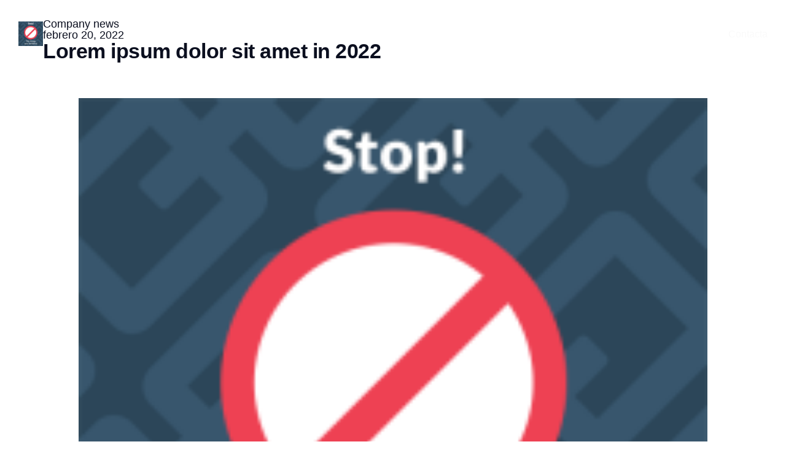

--- FILE ---
content_type: text/html; charset=UTF-8
request_url: https://www.netwan.es/post-001/
body_size: 17287
content:
<!DOCTYPE html>
<!--[if !(IE 6) | !(IE 7) | !(IE 8)  ]><!-->
<html lang="es" class="no-js">
<!--<![endif]-->
<head>
	<meta charset="UTF-8" />
		<meta name="viewport" content="width=device-width, initial-scale=1, maximum-scale=1, user-scalable=0">
			<link rel="profile" href="https://gmpg.org/xfn/11" />
	<title>Lorem ipsum dolor sit amet in 2022 &#8211; NetWan</title>
<meta name='robots' content='max-image-preview:large' />
	<style>img:is([sizes="auto" i], [sizes^="auto," i]) { contain-intrinsic-size: 3000px 1500px }</style>
	<link rel='dns-prefetch' href='//empresas.netwan.es' />
<link rel='dns-prefetch' href='//fonts.googleapis.com' />
<link rel="alternate" type="application/rss+xml" title="NetWan &raquo; Feed" href="https://empresas.netwan.es/feed/" />
<link rel="alternate" type="application/rss+xml" title="NetWan &raquo; Feed de los comentarios" href="https://empresas.netwan.es/comments/feed/" />
<link rel="alternate" type="application/rss+xml" title="NetWan &raquo; Comentario Lorem ipsum dolor sit amet in 2022 del feed" href="https://empresas.netwan.es/post-001/feed/" />
<script>
window._wpemojiSettings = {"baseUrl":"https:\/\/s.w.org\/images\/core\/emoji\/16.0.1\/72x72\/","ext":".png","svgUrl":"https:\/\/s.w.org\/images\/core\/emoji\/16.0.1\/svg\/","svgExt":".svg","source":{"concatemoji":"https:\/\/empresas.netwan.es\/wp-includes\/js\/wp-emoji-release.min.js?ver=6.8.3"}};
/*! This file is auto-generated */
!function(s,n){var o,i,e;function c(e){try{var t={supportTests:e,timestamp:(new Date).valueOf()};sessionStorage.setItem(o,JSON.stringify(t))}catch(e){}}function p(e,t,n){e.clearRect(0,0,e.canvas.width,e.canvas.height),e.fillText(t,0,0);var t=new Uint32Array(e.getImageData(0,0,e.canvas.width,e.canvas.height).data),a=(e.clearRect(0,0,e.canvas.width,e.canvas.height),e.fillText(n,0,0),new Uint32Array(e.getImageData(0,0,e.canvas.width,e.canvas.height).data));return t.every(function(e,t){return e===a[t]})}function u(e,t){e.clearRect(0,0,e.canvas.width,e.canvas.height),e.fillText(t,0,0);for(var n=e.getImageData(16,16,1,1),a=0;a<n.data.length;a++)if(0!==n.data[a])return!1;return!0}function f(e,t,n,a){switch(t){case"flag":return n(e,"\ud83c\udff3\ufe0f\u200d\u26a7\ufe0f","\ud83c\udff3\ufe0f\u200b\u26a7\ufe0f")?!1:!n(e,"\ud83c\udde8\ud83c\uddf6","\ud83c\udde8\u200b\ud83c\uddf6")&&!n(e,"\ud83c\udff4\udb40\udc67\udb40\udc62\udb40\udc65\udb40\udc6e\udb40\udc67\udb40\udc7f","\ud83c\udff4\u200b\udb40\udc67\u200b\udb40\udc62\u200b\udb40\udc65\u200b\udb40\udc6e\u200b\udb40\udc67\u200b\udb40\udc7f");case"emoji":return!a(e,"\ud83e\udedf")}return!1}function g(e,t,n,a){var r="undefined"!=typeof WorkerGlobalScope&&self instanceof WorkerGlobalScope?new OffscreenCanvas(300,150):s.createElement("canvas"),o=r.getContext("2d",{willReadFrequently:!0}),i=(o.textBaseline="top",o.font="600 32px Arial",{});return e.forEach(function(e){i[e]=t(o,e,n,a)}),i}function t(e){var t=s.createElement("script");t.src=e,t.defer=!0,s.head.appendChild(t)}"undefined"!=typeof Promise&&(o="wpEmojiSettingsSupports",i=["flag","emoji"],n.supports={everything:!0,everythingExceptFlag:!0},e=new Promise(function(e){s.addEventListener("DOMContentLoaded",e,{once:!0})}),new Promise(function(t){var n=function(){try{var e=JSON.parse(sessionStorage.getItem(o));if("object"==typeof e&&"number"==typeof e.timestamp&&(new Date).valueOf()<e.timestamp+604800&&"object"==typeof e.supportTests)return e.supportTests}catch(e){}return null}();if(!n){if("undefined"!=typeof Worker&&"undefined"!=typeof OffscreenCanvas&&"undefined"!=typeof URL&&URL.createObjectURL&&"undefined"!=typeof Blob)try{var e="postMessage("+g.toString()+"("+[JSON.stringify(i),f.toString(),p.toString(),u.toString()].join(",")+"));",a=new Blob([e],{type:"text/javascript"}),r=new Worker(URL.createObjectURL(a),{name:"wpTestEmojiSupports"});return void(r.onmessage=function(e){c(n=e.data),r.terminate(),t(n)})}catch(e){}c(n=g(i,f,p,u))}t(n)}).then(function(e){for(var t in e)n.supports[t]=e[t],n.supports.everything=n.supports.everything&&n.supports[t],"flag"!==t&&(n.supports.everythingExceptFlag=n.supports.everythingExceptFlag&&n.supports[t]);n.supports.everythingExceptFlag=n.supports.everythingExceptFlag&&!n.supports.flag,n.DOMReady=!1,n.readyCallback=function(){n.DOMReady=!0}}).then(function(){return e}).then(function(){var e;n.supports.everything||(n.readyCallback(),(e=n.source||{}).concatemoji?t(e.concatemoji):e.wpemoji&&e.twemoji&&(t(e.twemoji),t(e.wpemoji)))}))}((window,document),window._wpemojiSettings);
</script>
<style id='wp-emoji-styles-inline-css'>

	img.wp-smiley, img.emoji {
		display: inline !important;
		border: none !important;
		box-shadow: none !important;
		height: 1em !important;
		width: 1em !important;
		margin: 0 0.07em !important;
		vertical-align: -0.1em !important;
		background: none !important;
		padding: 0 !important;
	}
</style>
<link rel='stylesheet' id='wp-block-library-css' href='https://empresas.netwan.es/wp-includes/css/dist/block-library/style.min.css?ver=6.8.3' media='all' />
<style id='wp-block-library-theme-inline-css'>
.wp-block-audio :where(figcaption){color:#555;font-size:13px;text-align:center}.is-dark-theme .wp-block-audio :where(figcaption){color:#ffffffa6}.wp-block-audio{margin:0 0 1em}.wp-block-code{border:1px solid #ccc;border-radius:4px;font-family:Menlo,Consolas,monaco,monospace;padding:.8em 1em}.wp-block-embed :where(figcaption){color:#555;font-size:13px;text-align:center}.is-dark-theme .wp-block-embed :where(figcaption){color:#ffffffa6}.wp-block-embed{margin:0 0 1em}.blocks-gallery-caption{color:#555;font-size:13px;text-align:center}.is-dark-theme .blocks-gallery-caption{color:#ffffffa6}:root :where(.wp-block-image figcaption){color:#555;font-size:13px;text-align:center}.is-dark-theme :root :where(.wp-block-image figcaption){color:#ffffffa6}.wp-block-image{margin:0 0 1em}.wp-block-pullquote{border-bottom:4px solid;border-top:4px solid;color:currentColor;margin-bottom:1.75em}.wp-block-pullquote cite,.wp-block-pullquote footer,.wp-block-pullquote__citation{color:currentColor;font-size:.8125em;font-style:normal;text-transform:uppercase}.wp-block-quote{border-left:.25em solid;margin:0 0 1.75em;padding-left:1em}.wp-block-quote cite,.wp-block-quote footer{color:currentColor;font-size:.8125em;font-style:normal;position:relative}.wp-block-quote:where(.has-text-align-right){border-left:none;border-right:.25em solid;padding-left:0;padding-right:1em}.wp-block-quote:where(.has-text-align-center){border:none;padding-left:0}.wp-block-quote.is-large,.wp-block-quote.is-style-large,.wp-block-quote:where(.is-style-plain){border:none}.wp-block-search .wp-block-search__label{font-weight:700}.wp-block-search__button{border:1px solid #ccc;padding:.375em .625em}:where(.wp-block-group.has-background){padding:1.25em 2.375em}.wp-block-separator.has-css-opacity{opacity:.4}.wp-block-separator{border:none;border-bottom:2px solid;margin-left:auto;margin-right:auto}.wp-block-separator.has-alpha-channel-opacity{opacity:1}.wp-block-separator:not(.is-style-wide):not(.is-style-dots){width:100px}.wp-block-separator.has-background:not(.is-style-dots){border-bottom:none;height:1px}.wp-block-separator.has-background:not(.is-style-wide):not(.is-style-dots){height:2px}.wp-block-table{margin:0 0 1em}.wp-block-table td,.wp-block-table th{word-break:normal}.wp-block-table :where(figcaption){color:#555;font-size:13px;text-align:center}.is-dark-theme .wp-block-table :where(figcaption){color:#ffffffa6}.wp-block-video :where(figcaption){color:#555;font-size:13px;text-align:center}.is-dark-theme .wp-block-video :where(figcaption){color:#ffffffa6}.wp-block-video{margin:0 0 1em}:root :where(.wp-block-template-part.has-background){margin-bottom:0;margin-top:0;padding:1.25em 2.375em}
</style>
<style id='classic-theme-styles-inline-css'>
/*! This file is auto-generated */
.wp-block-button__link{color:#fff;background-color:#32373c;border-radius:9999px;box-shadow:none;text-decoration:none;padding:calc(.667em + 2px) calc(1.333em + 2px);font-size:1.125em}.wp-block-file__button{background:#32373c;color:#fff;text-decoration:none}
</style>
<style id='global-styles-inline-css'>
:root{--wp--preset--aspect-ratio--square: 1;--wp--preset--aspect-ratio--4-3: 4/3;--wp--preset--aspect-ratio--3-4: 3/4;--wp--preset--aspect-ratio--3-2: 3/2;--wp--preset--aspect-ratio--2-3: 2/3;--wp--preset--aspect-ratio--16-9: 16/9;--wp--preset--aspect-ratio--9-16: 9/16;--wp--preset--color--black: #000000;--wp--preset--color--cyan-bluish-gray: #abb8c3;--wp--preset--color--white: #FFF;--wp--preset--color--pale-pink: #f78da7;--wp--preset--color--vivid-red: #cf2e2e;--wp--preset--color--luminous-vivid-orange: #ff6900;--wp--preset--color--luminous-vivid-amber: #fcb900;--wp--preset--color--light-green-cyan: #7bdcb5;--wp--preset--color--vivid-green-cyan: #00d084;--wp--preset--color--pale-cyan-blue: #8ed1fc;--wp--preset--color--vivid-cyan-blue: #0693e3;--wp--preset--color--vivid-purple: #9b51e0;--wp--preset--color--accent: #999999;--wp--preset--color--dark-gray: #111;--wp--preset--color--light-gray: #767676;--wp--preset--gradient--vivid-cyan-blue-to-vivid-purple: linear-gradient(135deg,rgba(6,147,227,1) 0%,rgb(155,81,224) 100%);--wp--preset--gradient--light-green-cyan-to-vivid-green-cyan: linear-gradient(135deg,rgb(122,220,180) 0%,rgb(0,208,130) 100%);--wp--preset--gradient--luminous-vivid-amber-to-luminous-vivid-orange: linear-gradient(135deg,rgba(252,185,0,1) 0%,rgba(255,105,0,1) 100%);--wp--preset--gradient--luminous-vivid-orange-to-vivid-red: linear-gradient(135deg,rgba(255,105,0,1) 0%,rgb(207,46,46) 100%);--wp--preset--gradient--very-light-gray-to-cyan-bluish-gray: linear-gradient(135deg,rgb(238,238,238) 0%,rgb(169,184,195) 100%);--wp--preset--gradient--cool-to-warm-spectrum: linear-gradient(135deg,rgb(74,234,220) 0%,rgb(151,120,209) 20%,rgb(207,42,186) 40%,rgb(238,44,130) 60%,rgb(251,105,98) 80%,rgb(254,248,76) 100%);--wp--preset--gradient--blush-light-purple: linear-gradient(135deg,rgb(255,206,236) 0%,rgb(152,150,240) 100%);--wp--preset--gradient--blush-bordeaux: linear-gradient(135deg,rgb(254,205,165) 0%,rgb(254,45,45) 50%,rgb(107,0,62) 100%);--wp--preset--gradient--luminous-dusk: linear-gradient(135deg,rgb(255,203,112) 0%,rgb(199,81,192) 50%,rgb(65,88,208) 100%);--wp--preset--gradient--pale-ocean: linear-gradient(135deg,rgb(255,245,203) 0%,rgb(182,227,212) 50%,rgb(51,167,181) 100%);--wp--preset--gradient--electric-grass: linear-gradient(135deg,rgb(202,248,128) 0%,rgb(113,206,126) 100%);--wp--preset--gradient--midnight: linear-gradient(135deg,rgb(2,3,129) 0%,rgb(40,116,252) 100%);--wp--preset--font-size--small: 13px;--wp--preset--font-size--medium: 20px;--wp--preset--font-size--large: 36px;--wp--preset--font-size--x-large: 42px;--wp--preset--spacing--20: 0.44rem;--wp--preset--spacing--30: 0.67rem;--wp--preset--spacing--40: 1rem;--wp--preset--spacing--50: 1.5rem;--wp--preset--spacing--60: 2.25rem;--wp--preset--spacing--70: 3.38rem;--wp--preset--spacing--80: 5.06rem;--wp--preset--shadow--natural: 6px 6px 9px rgba(0, 0, 0, 0.2);--wp--preset--shadow--deep: 12px 12px 50px rgba(0, 0, 0, 0.4);--wp--preset--shadow--sharp: 6px 6px 0px rgba(0, 0, 0, 0.2);--wp--preset--shadow--outlined: 6px 6px 0px -3px rgba(255, 255, 255, 1), 6px 6px rgba(0, 0, 0, 1);--wp--preset--shadow--crisp: 6px 6px 0px rgba(0, 0, 0, 1);}:where(.is-layout-flex){gap: 0.5em;}:where(.is-layout-grid){gap: 0.5em;}body .is-layout-flex{display: flex;}.is-layout-flex{flex-wrap: wrap;align-items: center;}.is-layout-flex > :is(*, div){margin: 0;}body .is-layout-grid{display: grid;}.is-layout-grid > :is(*, div){margin: 0;}:where(.wp-block-columns.is-layout-flex){gap: 2em;}:where(.wp-block-columns.is-layout-grid){gap: 2em;}:where(.wp-block-post-template.is-layout-flex){gap: 1.25em;}:where(.wp-block-post-template.is-layout-grid){gap: 1.25em;}.has-black-color{color: var(--wp--preset--color--black) !important;}.has-cyan-bluish-gray-color{color: var(--wp--preset--color--cyan-bluish-gray) !important;}.has-white-color{color: var(--wp--preset--color--white) !important;}.has-pale-pink-color{color: var(--wp--preset--color--pale-pink) !important;}.has-vivid-red-color{color: var(--wp--preset--color--vivid-red) !important;}.has-luminous-vivid-orange-color{color: var(--wp--preset--color--luminous-vivid-orange) !important;}.has-luminous-vivid-amber-color{color: var(--wp--preset--color--luminous-vivid-amber) !important;}.has-light-green-cyan-color{color: var(--wp--preset--color--light-green-cyan) !important;}.has-vivid-green-cyan-color{color: var(--wp--preset--color--vivid-green-cyan) !important;}.has-pale-cyan-blue-color{color: var(--wp--preset--color--pale-cyan-blue) !important;}.has-vivid-cyan-blue-color{color: var(--wp--preset--color--vivid-cyan-blue) !important;}.has-vivid-purple-color{color: var(--wp--preset--color--vivid-purple) !important;}.has-black-background-color{background-color: var(--wp--preset--color--black) !important;}.has-cyan-bluish-gray-background-color{background-color: var(--wp--preset--color--cyan-bluish-gray) !important;}.has-white-background-color{background-color: var(--wp--preset--color--white) !important;}.has-pale-pink-background-color{background-color: var(--wp--preset--color--pale-pink) !important;}.has-vivid-red-background-color{background-color: var(--wp--preset--color--vivid-red) !important;}.has-luminous-vivid-orange-background-color{background-color: var(--wp--preset--color--luminous-vivid-orange) !important;}.has-luminous-vivid-amber-background-color{background-color: var(--wp--preset--color--luminous-vivid-amber) !important;}.has-light-green-cyan-background-color{background-color: var(--wp--preset--color--light-green-cyan) !important;}.has-vivid-green-cyan-background-color{background-color: var(--wp--preset--color--vivid-green-cyan) !important;}.has-pale-cyan-blue-background-color{background-color: var(--wp--preset--color--pale-cyan-blue) !important;}.has-vivid-cyan-blue-background-color{background-color: var(--wp--preset--color--vivid-cyan-blue) !important;}.has-vivid-purple-background-color{background-color: var(--wp--preset--color--vivid-purple) !important;}.has-black-border-color{border-color: var(--wp--preset--color--black) !important;}.has-cyan-bluish-gray-border-color{border-color: var(--wp--preset--color--cyan-bluish-gray) !important;}.has-white-border-color{border-color: var(--wp--preset--color--white) !important;}.has-pale-pink-border-color{border-color: var(--wp--preset--color--pale-pink) !important;}.has-vivid-red-border-color{border-color: var(--wp--preset--color--vivid-red) !important;}.has-luminous-vivid-orange-border-color{border-color: var(--wp--preset--color--luminous-vivid-orange) !important;}.has-luminous-vivid-amber-border-color{border-color: var(--wp--preset--color--luminous-vivid-amber) !important;}.has-light-green-cyan-border-color{border-color: var(--wp--preset--color--light-green-cyan) !important;}.has-vivid-green-cyan-border-color{border-color: var(--wp--preset--color--vivid-green-cyan) !important;}.has-pale-cyan-blue-border-color{border-color: var(--wp--preset--color--pale-cyan-blue) !important;}.has-vivid-cyan-blue-border-color{border-color: var(--wp--preset--color--vivid-cyan-blue) !important;}.has-vivid-purple-border-color{border-color: var(--wp--preset--color--vivid-purple) !important;}.has-vivid-cyan-blue-to-vivid-purple-gradient-background{background: var(--wp--preset--gradient--vivid-cyan-blue-to-vivid-purple) !important;}.has-light-green-cyan-to-vivid-green-cyan-gradient-background{background: var(--wp--preset--gradient--light-green-cyan-to-vivid-green-cyan) !important;}.has-luminous-vivid-amber-to-luminous-vivid-orange-gradient-background{background: var(--wp--preset--gradient--luminous-vivid-amber-to-luminous-vivid-orange) !important;}.has-luminous-vivid-orange-to-vivid-red-gradient-background{background: var(--wp--preset--gradient--luminous-vivid-orange-to-vivid-red) !important;}.has-very-light-gray-to-cyan-bluish-gray-gradient-background{background: var(--wp--preset--gradient--very-light-gray-to-cyan-bluish-gray) !important;}.has-cool-to-warm-spectrum-gradient-background{background: var(--wp--preset--gradient--cool-to-warm-spectrum) !important;}.has-blush-light-purple-gradient-background{background: var(--wp--preset--gradient--blush-light-purple) !important;}.has-blush-bordeaux-gradient-background{background: var(--wp--preset--gradient--blush-bordeaux) !important;}.has-luminous-dusk-gradient-background{background: var(--wp--preset--gradient--luminous-dusk) !important;}.has-pale-ocean-gradient-background{background: var(--wp--preset--gradient--pale-ocean) !important;}.has-electric-grass-gradient-background{background: var(--wp--preset--gradient--electric-grass) !important;}.has-midnight-gradient-background{background: var(--wp--preset--gradient--midnight) !important;}.has-small-font-size{font-size: var(--wp--preset--font-size--small) !important;}.has-medium-font-size{font-size: var(--wp--preset--font-size--medium) !important;}.has-large-font-size{font-size: var(--wp--preset--font-size--large) !important;}.has-x-large-font-size{font-size: var(--wp--preset--font-size--x-large) !important;}
:where(.wp-block-post-template.is-layout-flex){gap: 1.25em;}:where(.wp-block-post-template.is-layout-grid){gap: 1.25em;}
:where(.wp-block-columns.is-layout-flex){gap: 2em;}:where(.wp-block-columns.is-layout-grid){gap: 2em;}
:root :where(.wp-block-pullquote){font-size: 1.5em;line-height: 1.6;}
</style>
<link rel='stylesheet' id='wpos-slick-style-css' href='https://empresas.netwan.es/wp-content/plugins/wp-logo-showcase-responsive-slider-slider/assets/css/slick.css?ver=3.8.4' media='all' />
<link rel='stylesheet' id='wpls-public-style-css' href='https://empresas.netwan.es/wp-content/plugins/wp-logo-showcase-responsive-slider-slider/assets/css/wpls-public.css?ver=3.8.4' media='all' />
<link rel='stylesheet' id='the7-font-css' href='https://empresas.netwan.es/wp-content/themes/dt-the7/fonts/icomoon-the7-font/icomoon-the7-font.min.css?ver=12.5.1' media='all' />
<link rel='stylesheet' id='elementor-icons-css' href='https://empresas.netwan.es/wp-content/plugins/elementor/assets/lib/eicons/css/elementor-icons.min.css?ver=5.40.0' media='all' />
<link rel='stylesheet' id='elementor-frontend-css' href='https://empresas.netwan.es/wp-content/uploads/elementor/css/custom-frontend.min.css?ver=1769049862' media='all' />
<link rel='stylesheet' id='elementor-post-5-css' href='https://empresas.netwan.es/wp-content/uploads/elementor/css/post-5.css?ver=1769049862' media='all' />
<link rel='stylesheet' id='elementor-pro-css' href='https://empresas.netwan.es/wp-content/uploads/elementor/css/custom-pro-frontend.min.css?ver=1769049862' media='all' />
<link rel='stylesheet' id='elementor-post-3982-css' href='https://empresas.netwan.es/wp-content/uploads/elementor/css/post-3982.css?ver=1769049863' media='all' />
<link rel='stylesheet' id='elementor-post-6015-css' href='https://empresas.netwan.es/wp-content/uploads/elementor/css/post-6015.css?ver=1769049863' media='all' />
<link rel='stylesheet' id='elementor-post-6036-css' href='https://empresas.netwan.es/wp-content/uploads/elementor/css/post-6036.css?ver=1769049863' media='all' />
<link rel='stylesheet' id='elementor-post-3971-css' href='https://empresas.netwan.es/wp-content/uploads/elementor/css/post-3971.css?ver=1769049863' media='all' />
<link rel='stylesheet' id='elementor-post-2605-css' href='https://empresas.netwan.es/wp-content/uploads/elementor/css/post-2605.css?ver=1769049863' media='all' />
<link rel='stylesheet' id='elementor-post-6038-css' href='https://empresas.netwan.es/wp-content/uploads/elementor/css/post-6038.css?ver=1769050522' media='all' />
<link rel='stylesheet' id='dt-web-fonts-css' href='https://fonts.googleapis.com/css?family=Nunito+Sans:200,300,400,600,700%7CRoboto:400,600,700%7CNunito:300,400,600,700%7CMerriweather:400,600,700' media='all' />
<link rel='stylesheet' id='dt-main-css' href='https://empresas.netwan.es/wp-content/themes/dt-the7/css/main.min.css?ver=12.5.1' media='all' />
<style id='dt-main-inline-css'>
body #load {
  display: block;
  height: 100%;
  overflow: hidden;
  position: fixed;
  width: 100%;
  z-index: 9901;
  opacity: 1;
  visibility: visible;
  transition: all .35s ease-out;
}
.load-wrap {
  width: 100%;
  height: 100%;
  background-position: center center;
  background-repeat: no-repeat;
  text-align: center;
  display: -ms-flexbox;
  display: -ms-flex;
  display: flex;
  -ms-align-items: center;
  -ms-flex-align: center;
  align-items: center;
  -ms-flex-flow: column wrap;
  flex-flow: column wrap;
  -ms-flex-pack: center;
  -ms-justify-content: center;
  justify-content: center;
}
.load-wrap > svg {
  position: absolute;
  top: 50%;
  left: 50%;
  transform: translate(-50%,-50%);
}
#load {
  background: var(--the7-elementor-beautiful-loading-bg,#ffffff);
  --the7-beautiful-spinner-color2: var(--the7-beautiful-spinner-color,rgba(0,0,0,0.12));
}

</style>
<link rel='stylesheet' id='the7-custom-scrollbar-css' href='https://empresas.netwan.es/wp-content/themes/dt-the7/lib/custom-scrollbar/custom-scrollbar.min.css?ver=12.5.1' media='all' />
<link rel='stylesheet' id='the7-core-css' href='https://empresas.netwan.es/wp-content/plugins/dt-the7-core/assets/css/post-type.min.css?ver=2.7.10' media='all' />
<link rel='stylesheet' id='the7-css-vars-css' href='https://empresas.netwan.es/wp-content/uploads/the7-css/css-vars.css?ver=620475855348' media='all' />
<link rel='stylesheet' id='dt-custom-css' href='https://empresas.netwan.es/wp-content/uploads/the7-css/custom.css?ver=620475855348' media='all' />
<link rel='stylesheet' id='dt-media-css' href='https://empresas.netwan.es/wp-content/uploads/the7-css/media.css?ver=620475855348' media='all' />
<link rel='stylesheet' id='the7-elements-albums-portfolio-css' href='https://empresas.netwan.es/wp-content/uploads/the7-css/the7-elements-albums-portfolio.css?ver=620475855348' media='all' />
<link rel='stylesheet' id='the7-elements-css' href='https://empresas.netwan.es/wp-content/uploads/the7-css/post-type-dynamic.css?ver=620475855348' media='all' />
<link rel='stylesheet' id='style-css' href='https://empresas.netwan.es/wp-content/themes/dt-the7-child/style.css?ver=10.10.0.1657212745' media='all' />
<link rel='stylesheet' id='the7-elementor-global-css' href='https://empresas.netwan.es/wp-content/themes/dt-the7/css/compatibility/elementor/elementor-global.min.css?ver=12.5.1' media='all' />
<link rel='stylesheet' id='the7-vertical-menu-widget-css' href='https://empresas.netwan.es/wp-content/themes/dt-the7/css/compatibility/elementor/the7-vertical-menu-widget.min.css?ver=12.5.1' media='all' />
<link rel='stylesheet' id='the7_horizontal-menu-css' href='https://empresas.netwan.es/wp-content/themes/dt-the7/css/compatibility/elementor/the7-horizontal-menu-widget.min.css?ver=12.5.1' media='all' />
<link rel='stylesheet' id='the7-icon-box-widget-css' href='https://empresas.netwan.es/wp-content/themes/dt-the7/css/compatibility/elementor/the7-icon-box-widget.min.css?ver=12.5.1' media='all' />
<link rel='stylesheet' id='the7-icon-widget-css' href='https://empresas.netwan.es/wp-content/themes/dt-the7/css/compatibility/elementor/the7-icon-widget.min.css?ver=12.5.1' media='all' />
<link rel='stylesheet' id='the7-carousel-widget-css' href='https://empresas.netwan.es/wp-content/themes/dt-the7/css/compatibility/elementor/the7-carousel-widget.min.css?ver=12.5.1' media='all' />
<link rel='stylesheet' id='the7-carousel-navigation-css' href='https://empresas.netwan.es/wp-content/themes/dt-the7/css/compatibility/elementor/the7-carousel-navigation.min.css?ver=12.5.1' media='all' />
<link rel='stylesheet' id='elementor-gf-local-manrope-css' href='https://empresas.netwan.es/wp-content/uploads/elementor/google-fonts/css/manrope.css?ver=1749041036' media='all' />
<link rel='stylesheet' id='elementor-gf-local-comfortaa-css' href='https://empresas.netwan.es/wp-content/uploads/elementor/google-fonts/css/comfortaa.css?ver=1749041053' media='all' />
<link rel='stylesheet' id='elementor-icons-shared-0-css' href='https://empresas.netwan.es/wp-content/plugins/elementor/assets/lib/font-awesome/css/fontawesome.min.css?ver=5.15.3' media='all' />
<link rel='stylesheet' id='elementor-icons-fa-solid-css' href='https://empresas.netwan.es/wp-content/plugins/elementor/assets/lib/font-awesome/css/solid.min.css?ver=5.15.3' media='all' />
<link rel='stylesheet' id='elementor-icons-the7-feather-css' href='https://www.netwan.es/wp-content/uploads/elementor/custom-icons/the7-feather/style.css?ver=1.0.0' media='all' />
<link rel='stylesheet' id='elementor-icons-fa-brands-css' href='https://empresas.netwan.es/wp-content/plugins/elementor/assets/lib/font-awesome/css/brands.min.css?ver=5.15.3' media='all' />
<script src="https://empresas.netwan.es/wp-includes/js/jquery/jquery.min.js?ver=3.7.1" id="jquery-core-js"></script>
<script src="https://empresas.netwan.es/wp-includes/js/jquery/jquery-migrate.min.js?ver=3.4.1" id="jquery-migrate-js"></script>
<script id="dt-above-fold-js-extra">
var dtLocal = {"themeUrl":"https:\/\/empresas.netwan.es\/wp-content\/themes\/dt-the7","passText":"Para ver esta publicaci\u00f3n protegida, introduce la contrase\u00f1a debajo:","moreButtonText":{"loading":"Cargando...","loadMore":"Cargar m\u00e1s"},"postID":"6073","ajaxurl":"https:\/\/empresas.netwan.es\/wp-admin\/admin-ajax.php","REST":{"baseUrl":"https:\/\/empresas.netwan.es\/wp-json\/the7\/v1","endpoints":{"sendMail":"\/send-mail"}},"contactMessages":{"required":"One or more fields have an error. Please check and try again.","terms":"Please accept the privacy policy.","fillTheCaptchaError":"Please, fill the captcha."},"captchaSiteKey":"","ajaxNonce":"eb02e3224b","pageData":"","themeSettings":{"smoothScroll":"off","lazyLoading":false,"desktopHeader":{"height":""},"ToggleCaptionEnabled":"disabled","ToggleCaption":"Navigation","floatingHeader":{"showAfter":94,"showMenu":false,"height":64,"logo":{"showLogo":true,"html":"","url":"https:\/\/empresas.netwan.es\/"}},"topLine":{"floatingTopLine":{"logo":{"showLogo":false,"html":""}}},"mobileHeader":{"firstSwitchPoint":1150,"secondSwitchPoint":600,"firstSwitchPointHeight":60,"secondSwitchPointHeight":50,"mobileToggleCaptionEnabled":"right","mobileToggleCaption":"Menu"},"stickyMobileHeaderFirstSwitch":{"logo":{"html":""}},"stickyMobileHeaderSecondSwitch":{"logo":{"html":""}},"sidebar":{"switchPoint":992},"boxedWidth":"1280px"},"elementor":{"settings":{"container_width":1200}}};
var dtShare = {"shareButtonText":{"facebook":"Compartir en Facebook","twitter":"Share on X","pinterest":"Tweet","linkedin":"Compartir en Linkedin","whatsapp":"Compartir en Whatsapp"},"overlayOpacity":"90"};
</script>
<script src="https://empresas.netwan.es/wp-content/themes/dt-the7/js/above-the-fold.min.js?ver=12.5.1" id="dt-above-fold-js"></script>
<link rel="https://api.w.org/" href="https://empresas.netwan.es/wp-json/" /><link rel="alternate" title="JSON" type="application/json" href="https://empresas.netwan.es/wp-json/wp/v2/posts/6073" /><link rel="EditURI" type="application/rsd+xml" title="RSD" href="https://empresas.netwan.es/xmlrpc.php?rsd" />
<meta name="generator" content="WordPress 6.8.3" />
<link rel="canonical" href="https://empresas.netwan.es/post-001/" />
<link rel='shortlink' href='https://empresas.netwan.es/?p=6073' />
<link rel="alternate" title="oEmbed (JSON)" type="application/json+oembed" href="https://empresas.netwan.es/wp-json/oembed/1.0/embed?url=https%3A%2F%2Fempresas.netwan.es%2Fpost-001%2F" />
<link rel="alternate" title="oEmbed (XML)" type="text/xml+oembed" href="https://empresas.netwan.es/wp-json/oembed/1.0/embed?url=https%3A%2F%2Fempresas.netwan.es%2Fpost-001%2F&#038;format=xml" />
<meta property="og:site_name" content="NetWan" />
<meta property="og:title" content="Lorem ipsum dolor sit amet in 2022" />
<meta property="og:description" content="Proin vitae ipsum metus. Donec dapibus non ex eget ultrices. Praesent a sapien at ipsum euismod rutrum non ut purus. Mauris sagittis est quis finibus lacinia. Integer convallis sapien non pulvinar ultrices." />
<meta property="og:image" content="https://empresas.netwan.es/wp-content/uploads/2022/02/studio0050.jpg" />
<meta property="og:url" content="https://empresas.netwan.es/post-001/" />
<meta property="og:type" content="article" />
<meta name="generator" content="Elementor 3.29.1; features: e_local_google_fonts; settings: css_print_method-external, google_font-enabled, font_display-auto">
<style>.recentcomments a{display:inline !important;padding:0 !important;margin:0 !important;}</style>			<style>
				.e-con.e-parent:nth-of-type(n+4):not(.e-lazyloaded):not(.e-no-lazyload),
				.e-con.e-parent:nth-of-type(n+4):not(.e-lazyloaded):not(.e-no-lazyload) * {
					background-image: none !important;
				}
				@media screen and (max-height: 1024px) {
					.e-con.e-parent:nth-of-type(n+3):not(.e-lazyloaded):not(.e-no-lazyload),
					.e-con.e-parent:nth-of-type(n+3):not(.e-lazyloaded):not(.e-no-lazyload) * {
						background-image: none !important;
					}
				}
				@media screen and (max-height: 640px) {
					.e-con.e-parent:nth-of-type(n+2):not(.e-lazyloaded):not(.e-no-lazyload),
					.e-con.e-parent:nth-of-type(n+2):not(.e-lazyloaded):not(.e-no-lazyload) * {
						background-image: none !important;
					}
				}
			</style>
						<meta name="theme-color" content="#ffffff">
			<script type="text/javascript" id="the7-loader-script">
document.addEventListener("DOMContentLoaded", function(event) {
	var load = document.getElementById("load");
	if(!load.classList.contains('loader-removed')){
		var removeLoading = setTimeout(function() {
			load.className += " loader-removed";
		}, 300);
	}
});
</script>
		<link rel="icon" href="https://empresas.netwan.es/wp-content/uploads/2022/12/cropped-netwan_logo_mini_color-32x32.png" sizes="32x32" />
<link rel="icon" href="https://empresas.netwan.es/wp-content/uploads/2022/12/cropped-netwan_logo_mini_color-192x192.png" sizes="192x192" />
<link rel="apple-touch-icon" href="https://empresas.netwan.es/wp-content/uploads/2022/12/cropped-netwan_logo_mini_color-180x180.png" />
<meta name="msapplication-TileImage" content="https://empresas.netwan.es/wp-content/uploads/2022/12/cropped-netwan_logo_mini_color-270x270.png" />
		<style id="wp-custom-css">
			.slick-slide{
	padding-right: 30px !important;
}

.wpls-logo-showcase .slick-arrow svg{
	fill: black;
}

.wpls-logo-showcase .slick-arrow{
	background-color: white;
}

h4, h1{
	color: #205F79 !important;
}

.box-heading{
	color: #FAFAFA !important;
}

#lista h4{
	color: black !important;
}

#servicios h4{
	color: #205F79 !important;
}

#banner_icon_fotografia .elementor-icon i{
	color: #205F79 !important;
}

#header .elementor-icon i{
	color: #FAFAFA !important;
}

#menu a:after{
	background: none !important;
}

.the7-feather-message-circle{
color: white !important;	
}		</style>
		<style id='the7-custom-inline-css' type='text/css'>
.sub-nav .menu-item i.fa,
.sub-nav .menu-item i.fas,
.sub-nav .menu-item i.far,
.sub-nav .menu-item i.fab {
	text-align: center;
	width: 1.25em;
}
</style>
</head>
<body id="the7-body" class="wp-singular post-template-default single single-post postid-6073 single-format-standard wp-custom-logo wp-embed-responsive wp-theme-dt-the7 wp-child-theme-dt-the7-child the7-core-ver-2.7.10 title-off dt-responsive-on right-mobile-menu-close-icon ouside-menu-close-icon mobile-close-right-caption  fade-thin-mobile-menu-close-icon fade-medium-menu-close-icon srcset-enabled btn-flat custom-btn-color custom-btn-hover-color first-switch-logo-left first-switch-menu-right second-switch-logo-left second-switch-menu-right right-mobile-menu layzr-loading-on popup-message-style the7-ver-12.5.1 elementor-default elementor-template-full-width elementor-clear-template elementor-kit-5 elementor-page-6038">
<!-- The7 12.5.1 -->
<div id="load" class="ring-loader">
	<div class="load-wrap">
<style type="text/css">
    .the7-spinner {
        width: 72px;
        height: 72px;
        position: relative;
    }
    .the7-spinner > div {
        border-radius: 50%;
        width: 9px;
        left: 0;
        box-sizing: border-box;
        display: block;
        position: absolute;
        border: 9px solid #fff;
        width: 72px;
        height: 72px;
    }
    .the7-spinner-ring-bg{
        opacity: 0.25;
    }
    div.the7-spinner-ring {
        animation: spinner-animation 0.8s cubic-bezier(1, 1, 1, 1) infinite;
        border-color:var(--the7-beautiful-spinner-color2) transparent transparent transparent;
    }

    @keyframes spinner-animation{
        from{
            transform: rotate(0deg);
        }
        to {
            transform: rotate(360deg);
        }
    }
</style>

<div class="the7-spinner">
    <div class="the7-spinner-ring-bg"></div>
    <div class="the7-spinner-ring"></div>
</div></div>
</div>
<div id="page" >
	<a class="skip-link screen-reader-text" href="#content">Saltar al contenido</a>

		<div data-elementor-type="header" data-elementor-id="3971" class="elementor elementor-3971 elementor-location-header">
					<div class="elementor-section-wrap">
								<section class="elementor-section elementor-top-section elementor-element elementor-element-785b672 elementor-section-full_width the7-e-sticky-row-yes the7-e-sticky-effect-yes elementor-section-height-min-height elementor-section-content-middle the7-e-sticky-overlap-yes elementor-section-height-default elementor-section-items-middle" data-id="785b672" data-element_type="section" data-settings="{&quot;background_background&quot;:&quot;classic&quot;,&quot;the7_sticky_row&quot;:&quot;yes&quot;,&quot;the7_sticky_effects&quot;:&quot;yes&quot;,&quot;the7_sticky_effects_offset_tablet&quot;:10,&quot;the7_sticky_row_overlap&quot;:&quot;yes&quot;,&quot;the7_sticky_effects_offset&quot;:40,&quot;the7_sticky_effects_offset_mobile&quot;:10,&quot;the7_sticky_row_devices&quot;:[&quot;desktop&quot;,&quot;tablet&quot;,&quot;mobile&quot;],&quot;the7_sticky_row_offset&quot;:0,&quot;the7_sticky_effects_devices&quot;:[&quot;desktop&quot;,&quot;tablet&quot;,&quot;mobile&quot;]}">
						<div class="elementor-container elementor-column-gap-no">
					<div class="elementor-column elementor-col-33 elementor-top-column elementor-element elementor-element-de26d94" data-id="de26d94" data-element_type="column">
			<div class="elementor-widget-wrap elementor-element-populated">
						<div class="elementor-element elementor-element-a780cc0 the7-img-sticky-size-effect-yes elementor-widget elementor-widget-image" data-id="a780cc0" data-element_type="widget" data-widget_type="image.default">
				<div class="elementor-widget-container">
																<a href="https://empresas.netwan.es">
							<img fetchpriority="high" width="1256" height="960" src="https://empresas.netwan.es/wp-content/uploads/2022/12/netwan_mini_logo_white.png" class="attachment-full size-full wp-image-6277" alt="" srcset="https://empresas.netwan.es/wp-content/uploads/2022/12/netwan_mini_logo_white.png 1256w, https://empresas.netwan.es/wp-content/uploads/2022/12/netwan_mini_logo_white-300x229.png 300w, https://empresas.netwan.es/wp-content/uploads/2022/12/netwan_mini_logo_white-1024x783.png 1024w, https://empresas.netwan.es/wp-content/uploads/2022/12/netwan_mini_logo_white-768x587.png 768w" sizes="(max-width: 1256px) 100vw, 1256px" />								</a>
															</div>
				</div>
					</div>
		</div>
				<div class="elementor-column elementor-col-33 elementor-top-column elementor-element elementor-element-f460231" data-id="f460231" data-element_type="column">
			<div class="elementor-widget-wrap elementor-element-populated">
						<div class="elementor-element elementor-element-4972dc3 items-decoration-yes toggle-icon_position-left toggle-align-left elementor-widget-tablet__width-inherit elementor-hidden-tablet elementor-hidden-mobile parent-item-clickable-yes mob-menu-dropdown decoration-position-bottom decoration-align-height decoration-left-to-right sub-menu-position-left dt-sub-menu_align-left sub-icon_position-right sub-icon_align-with_text elementor-widget elementor-widget-the7_horizontal-menu" data-id="4972dc3" data-element_type="widget" data-settings="{&quot;parent_is_clickable&quot;:&quot;yes&quot;,&quot;dropdown&quot;:&quot;tablet&quot;,&quot;dropdown_type&quot;:&quot;dropdown&quot;}" data-widget_type="the7_horizontal-menu.default">
				<div class="elementor-widget-container">
					<div class="horizontal-menu-wrap">				<style>
					@media screen and (max-width: 989px) {
						.elementor-widget-the7_horizontal-menu.elementor-widget {
							--menu-display: none;
							--mobile-display: inline-flex;
						}
					}
				</style>
				<div class="horizontal-menu-toggle hidden-on-load" role="button" tabindex="0" aria-label="Menu Toggle" aria-expanded="false"><span class="right menu-toggle-icons" aria-hidden="true" role="presentation"><i class="open-button the7feather- the7-feather-menu" aria-hidden="true"></i><i class="icon-active the7feather- the7-feather-x" aria-hidden="true"></i></span><span class="toggle-text">Menu</span></div><nav class="dt-nav-menu-horizontal--main dt-nav-menu-horizontal__container justify-content-center widget-divider-"><ul class="dt-nav-menu-horizontal d-flex flex-row justify-content-center"><li class="menu-item menu-item-type-custom menu-item-object-custom menu-item-6031 first depth-0"><a href='#sobre-nosotros' data-level='1'><span class="item-content"><span class="menu-item-text  "><span class="menu-text">Nosotros</span></span><span class="submenu-indicator" ><i aria-hidden="true" class="desktop-menu-icon the7feather- the7-feather-chevron-down"></i><span class="submenu-mob-indicator" ><i aria-hidden="true" class="mobile-menu-icon fas fa-caret-down"></i><i aria-hidden="true" class="mobile-act-icon fas fa-caret-up"></i></span></span></span></a></li> <li class="menu-item menu-item-type-custom menu-item-object-custom menu-item-6033 depth-0"><a href='#servicios' data-level='1'><span class="item-content"><span class="menu-item-text  "><span class="menu-text">Servicios</span></span><span class="submenu-indicator" ><i aria-hidden="true" class="desktop-menu-icon the7feather- the7-feather-chevron-down"></i><span class="submenu-mob-indicator" ><i aria-hidden="true" class="mobile-menu-icon fas fa-caret-down"></i><i aria-hidden="true" class="mobile-act-icon fas fa-caret-up"></i></span></span></span></a></li> <li class="menu-item menu-item-type-custom menu-item-object-custom menu-item-6034 depth-0"><a href='#como-trabajamos' data-level='1'><span class="item-content"><span class="menu-item-text  "><span class="menu-text">Cómo trabajamos</span></span><span class="submenu-indicator" ><i aria-hidden="true" class="desktop-menu-icon the7feather- the7-feather-chevron-down"></i><span class="submenu-mob-indicator" ><i aria-hidden="true" class="mobile-menu-icon fas fa-caret-down"></i><i aria-hidden="true" class="mobile-act-icon fas fa-caret-up"></i></span></span></span></a></li> <li class="menu-item menu-item-type-custom menu-item-object-custom menu-item-6359 last depth-0"><a href='#contacto' data-level='1'><span class="item-content"><span class="menu-item-text  "><span class="menu-text">Contacto</span></span><span class="submenu-indicator" ><i aria-hidden="true" class="desktop-menu-icon the7feather- the7-feather-chevron-down"></i><span class="submenu-mob-indicator" ><i aria-hidden="true" class="mobile-menu-icon fas fa-caret-down"></i><i aria-hidden="true" class="mobile-act-icon fas fa-caret-up"></i></span></span></span></a></li> </ul></nav></div>				</div>
				</div>
					</div>
		</div>
				<div class="elementor-column elementor-col-33 elementor-top-column elementor-element elementor-element-3377471" data-id="3377471" data-element_type="column">
			<div class="elementor-widget-wrap elementor-element-populated">
						<div class="elementor-element elementor-element-c0bdbb7 content-align-right icon-box-vertical-align-center icon-vertical-align-end elementor-widget__width-auto icon-position-left elementor-widget elementor-widget-the7_icon_box_widget" data-id="c0bdbb7" data-element_type="widget" data-widget_type="the7_icon_box_widget.default">
				<div class="elementor-widget-container">
					
		<a class="the7-box-wrapper the7-elementor-widget box-hover the7_icon_box_widget-c0bdbb7" href="https://nuevaweb.netwan.es#contacto">			<div class="box-content-wrapper">
									<div class="elementor-icon-div">						<div class="elementor-icon">
							<i aria-hidden="true" class="the7feather- the7-feather-message-circle"></i>						</div>
					</div>								<div class="box-content">
																	<h4 class="box-heading">
															Contacta													</h4>
										
					
				</div>
			</div>
		</a>					</div>
				</div>
				<div class="elementor-element elementor-element-fdc1261 elementor-align-right elementor-widget__width-auto elementor-hidden-desktop elementor-widget elementor-widget-the7_icon_widget" data-id="fdc1261" data-element_type="widget" data-widget_type="the7_icon_widget.default">
				<div class="elementor-widget-container">
					<div class="the7-icon-wrapper the7-elementor-widget"><a class="elementor-icon" href="#elementor-action%3Aaction%3Dpopup%3Aopen%26settings%3DeyJpZCI6IjM5ODIiLCJ0b2dnbGUiOmZhbHNlfQ%3D%3D"><i aria-hidden="true" class="the7feather- the7-feather-menu"></i></a></div>				</div>
				</div>
					</div>
		</div>
					</div>
		</section>
							</div>
				</div>
		

<div id="main" class="sidebar-none sidebar-divider-off">

	
	<div class="main-gradient"></div>
	<div class="wf-wrap">
	<div class="wf-container-main">

	


	<div id="content" class="content" role="main">

				<div data-elementor-type="single-post" data-elementor-id="6038" class="elementor elementor-6038 elementor-location-single post-6073 post type-post status-publish format-standard has-post-thumbnail category-company-news category-30 description-off">
					<div class="elementor-section-wrap">
								<section class="elementor-section elementor-top-section elementor-element elementor-element-7b945155 elementor-section-items-stretch elementor-section-height-min-height elementor-section-boxed elementor-section-height-default" data-id="7b945155" data-element_type="section" data-settings="{&quot;background_background&quot;:&quot;gradient&quot;}">
							<div class="elementor-background-overlay"></div>
							<div class="elementor-container elementor-column-gap-wider">
					<div class="elementor-column elementor-col-100 elementor-top-column elementor-element elementor-element-e47d540" data-id="e47d540" data-element_type="column" data-settings="{&quot;background_background&quot;:&quot;classic&quot;}">
			<div class="elementor-widget-wrap elementor-element-populated">
						<div class="elementor-element elementor-element-3ba94bd4 elementor-widget__width-auto elementor-widget elementor-widget-heading" data-id="3ba94bd4" data-element_type="widget" data-widget_type="heading.default">
				<div class="elementor-widget-container">
					<h5 class="elementor-heading-title elementor-size-default"><a href="https://empresas.netwan.es/category/company-news/" rel="tag">Company news</a></h5>				</div>
				</div>
				<div class="elementor-element elementor-element-4593ca5 elementor-widget__width-auto elementor-widget elementor-widget-heading" data-id="4593ca5" data-element_type="widget" data-widget_type="heading.default">
				<div class="elementor-widget-container">
					<h5 class="elementor-heading-title elementor-size-default">febrero 20, 2022</h5>				</div>
				</div>
				<div class="elementor-element elementor-element-38dd0a8d elementor-widget elementor-widget-heading" data-id="38dd0a8d" data-element_type="widget" data-widget_type="heading.default">
				<div class="elementor-widget-container">
					<h2 class="elementor-heading-title elementor-size-default">Lorem ipsum dolor sit amet in 2022</h2>				</div>
				</div>
					</div>
		</div>
					</div>
		</section>
				<section class="elementor-section elementor-top-section elementor-element elementor-element-7e92c8ab elementor-section-boxed elementor-section-height-default elementor-section-height-default" data-id="7e92c8ab" data-element_type="section">
						<div class="elementor-container elementor-column-gap-wider">
					<div class="elementor-column elementor-col-100 elementor-top-column elementor-element elementor-element-54001f49" data-id="54001f49" data-element_type="column">
			<div class="elementor-widget-wrap elementor-element-populated">
						<div class="elementor-element elementor-element-af404d8 elementor-widget elementor-widget-image" data-id="af404d8" data-element_type="widget" data-widget_type="image.default">
				<div class="elementor-widget-container">
															<img width="1024" height="683" src="https://empresas.netwan.es/wp-content/uploads/2022/02/studio0050-1024x683.jpg" class="attachment-large size-large wp-image-5884" alt="" srcset="https://empresas.netwan.es/wp-content/uploads/2022/02/studio0050-1024x683.jpg 1024w, https://empresas.netwan.es/wp-content/uploads/2022/02/studio0050-300x200.jpg 300w, https://empresas.netwan.es/wp-content/uploads/2022/02/studio0050-768x512.jpg 768w, https://empresas.netwan.es/wp-content/uploads/2022/02/studio0050.jpg 1500w" sizes="(max-width: 1024px) 100vw, 1024px" />															</div>
				</div>
				<div class="elementor-element elementor-element-3ec23e5e elementor-widget elementor-widget-theme-post-content" data-id="3ec23e5e" data-element_type="widget" data-widget_type="theme-post-content.default">
				<div class="elementor-widget-container">
					<p>Vestibulum sit amet accumsan leo. Suspendisse potenti. Morbi ullamcorper orci lectus, quis porttitor magna consequat et. Maecenas tellus orci, egestas nec lectus a, vulputate finibus nunc. Phasellus posuere sapien eget elit aliquam laoreet. Aenean luctus mauris mauris, interdum placerat elit rutrum sed. Maecenas suscipit dui a lectus tempor, sed molestie enim volutpat. Nulla auctor, dui et dignissim volutpat, neque ligula volutpat metus, quis sagittis mauris erat sed libero. Mauris nec luctus felis. In eu augue metus.</p>
<p>Morbi ut sollicitudin dolor. Nam in scelerisque ipsum. Curabitur eros velit, ultricies a venenatis id, gravida at nisl. Phasellus euismod dui et pharetra commodo. Ut auctor hendrerit elit sed mattis. Vestibulum non elit vel turpis fermentum posuere sagittis ut leo. Vivamus elementum est dui, ac aliquam purus tempor vitae. Vestibulum ante ipsum primis in faucibus orci luctus et ultrices posuere cubilia curae; Integer pulvinar, purus eu convallis molestie, massa elit efficitur metus, quis efficitur lorem est vitae libero.</p>
<p>Pellentesque ut libero magna. In consectetur id sapien accumsan aliquam. Donec luctus sollicitudin tellus aliquam pharetra. Etiam scelerisque est non dolor efficitur, in vehicula nisl accumsan. Sed imperdiet, enim vel laoreet accumsan, turpis lacus aliquam dui, sit amet efficitur lectus sem sed quam. Proin vitae ipsum metus. Donec dapibus non ex eget ultrices. Praesent a sapien at ipsum euismod rutrum non ut purus. Mauris sagittis est quis finibus lacinia. Integer convallis sapien non pulvinar ultrices.</p>
				</div>
				</div>
				<div class="elementor-element elementor-element-fb9fef8 elementor-widget elementor-widget-spacer" data-id="fb9fef8" data-element_type="widget" data-widget_type="spacer.default">
				<div class="elementor-widget-container">
							<div class="elementor-spacer">
			<div class="elementor-spacer-inner"></div>
		</div>
						</div>
				</div>
				<div class="elementor-element elementor-element-7d9d055 elementor-share-buttons--skin-framed elementor-share-buttons--shape-rounded elementor-grid-4 elementor-grid-mobile-2 elementor-share-buttons--view-icon-text elementor-share-buttons--color-official elementor-widget elementor-widget-share-buttons" data-id="7d9d055" data-element_type="widget" data-widget_type="share-buttons.default">
				<div class="elementor-widget-container">
							<div class="elementor-grid">
								<div class="elementor-grid-item">
						<div
							class="elementor-share-btn elementor-share-btn_facebook"
							role="button"
							tabindex="0"
							aria-label="Share on facebook"
						>
															<span class="elementor-share-btn__icon">
								<i class="fab fa-facebook" aria-hidden="true"></i>							</span>
																						<div class="elementor-share-btn__text">
																			<span class="elementor-share-btn__title">
										Facebook									</span>
																	</div>
													</div>
					</div>
									<div class="elementor-grid-item">
						<div
							class="elementor-share-btn elementor-share-btn_twitter"
							role="button"
							tabindex="0"
							aria-label="Share on twitter"
						>
															<span class="elementor-share-btn__icon">
								<i class="fab fa-twitter" aria-hidden="true"></i>							</span>
																						<div class="elementor-share-btn__text">
																			<span class="elementor-share-btn__title">
										Twitter									</span>
																	</div>
													</div>
					</div>
									<div class="elementor-grid-item">
						<div
							class="elementor-share-btn elementor-share-btn_linkedin"
							role="button"
							tabindex="0"
							aria-label="Share on linkedin"
						>
															<span class="elementor-share-btn__icon">
								<i class="fab fa-linkedin" aria-hidden="true"></i>							</span>
																						<div class="elementor-share-btn__text">
																			<span class="elementor-share-btn__title">
										LinkedIn									</span>
																	</div>
													</div>
					</div>
									<div class="elementor-grid-item">
						<div
							class="elementor-share-btn elementor-share-btn_pinterest"
							role="button"
							tabindex="0"
							aria-label="Share on pinterest"
						>
															<span class="elementor-share-btn__icon">
								<i class="fab fa-pinterest" aria-hidden="true"></i>							</span>
																						<div class="elementor-share-btn__text">
																			<span class="elementor-share-btn__title">
										Pinterest									</span>
																	</div>
													</div>
					</div>
						</div>
						</div>
				</div>
					</div>
		</div>
					</div>
		</section>
				<section class="elementor-section elementor-top-section elementor-element elementor-element-55520ed1 elementor-section-boxed elementor-section-height-default elementor-section-height-default" data-id="55520ed1" data-element_type="section" data-settings="{&quot;background_background&quot;:&quot;classic&quot;}">
							<div class="elementor-background-overlay"></div>
							<div class="elementor-container elementor-column-gap-wider">
					<div class="elementor-column elementor-col-100 elementor-top-column elementor-element elementor-element-6d776c88" data-id="6d776c88" data-element_type="column" data-settings="{&quot;background_background&quot;:&quot;classic&quot;}">
			<div class="elementor-widget-wrap elementor-element-populated">
					<div class="elementor-background-overlay"></div>
						<div class="elementor-element elementor-element-771096cd elementor-widget elementor-widget-heading" data-id="771096cd" data-element_type="widget" data-widget_type="heading.default">
				<div class="elementor-widget-container">
					<h4 class="elementor-heading-title elementor-size-default">More articles</h4>				</div>
				</div>
				<div class="elementor-element elementor-element-628cd03a elementor-widget elementor-widget-spacer" data-id="628cd03a" data-element_type="widget" data-widget_type="spacer.default">
				<div class="elementor-widget-container">
							<div class="elementor-spacer">
			<div class="elementor-spacer-inner"></div>
		</div>
						</div>
				</div>
				<div class="elementor-element elementor-element-65fc5d57 arrows-relative-to-box_area preserve-img-ratio-cover bullets-small-dot-stroke elementor-widget elementor-widget-the7_elements_carousel" data-id="65fc5d57" data-element_type="widget" data-settings="{&quot;gap_between_posts&quot;:{&quot;unit&quot;:&quot;px&quot;,&quot;size&quot;:40,&quot;sizes&quot;:[]},&quot;widget_columns&quot;:4,&quot;widget_columns_tablet&quot;:3,&quot;widget_columns_mobile&quot;:1,&quot;gap_between_posts_tablet&quot;:{&quot;unit&quot;:&quot;px&quot;,&quot;size&quot;:&quot;&quot;,&quot;sizes&quot;:[]},&quot;gap_between_posts_mobile&quot;:{&quot;unit&quot;:&quot;px&quot;,&quot;size&quot;:&quot;&quot;,&quot;sizes&quot;:[]}}" data-widget_type="the7_elements_carousel.default">
				<div class="elementor-widget-container">
					<div class="disable-arrows-hover-bg the7_elements_carousel-65fc5d57 owl-carousel portfolio-carousel-shortcode elementor-owl-carousel-call portfolio-shortcode the7-elementor-widget content-bg-on classic-layout-list description-under-image" data-scroll-mode="1" data-auto-height="true" data-speed="600" data-autoplay="false" data-autoplay_speed=""><article class="post visible post-6052 type-post status-publish format-standard has-post-thumbnail category-industry-news category-31 description-off">

	<div class="post-thumbnail-wrap">
		<div class="post-thumbnail">

			<a class="post-thumbnail-rollover layzr-bg img-css-resize-wrapper" aria-label="Post image" href="https://empresas.netwan.es/post-006/"><img width="1000" height="1000" src="data:image/svg+xml,%3Csvg%20xmlns%3D&#039;http%3A%2F%2Fwww.w3.org%2F2000%2Fsvg&#039;%20viewBox%3D&#039;0%200%201000%201000&#039;%2F%3E" class="attachment-full size-full preload-me aspect lazy lazy-load" alt="" decoding="async" sizes="(max-width: 1000px) 100vw, 1000px" style="--ratio: 1000 / 1000;" data-src="https://empresas.netwan.es/wp-content/uploads/2020/03/por054.jpg" loading="eager" data-srcset="https://empresas.netwan.es/wp-content/uploads/2020/03/por054.jpg 1000w, https://empresas.netwan.es/wp-content/uploads/2020/03/por054-300x300.jpg 300w, https://empresas.netwan.es/wp-content/uploads/2020/03/por054-150x150.jpg 150w, https://empresas.netwan.es/wp-content/uploads/2020/03/por054-768x768.jpg 768w" /><span class="the7-hover-icon"><i aria-hidden="true" class="the7feather- the7-feather-plus"></i></span></a>
		</div>
	</div>


<div class="post-entry-content">

	<h3 class="ele-entry-title"><a href="https://empresas.netwan.es/post-006/" rel="bookmark" title="10 tricks on mauris mattis facilisis">10 tricks on mauris mattis facilisis</a></h3><div class="entry-meta"><span class="meta-item category-link"><span>Industry news</span></span></div>
</div></article><article class="post visible post-6050 type-post status-publish format-standard has-post-thumbnail category-industry-news category-31 description-off">

	<div class="post-thumbnail-wrap">
		<div class="post-thumbnail">

			<a class="post-thumbnail-rollover layzr-bg img-css-resize-wrapper" aria-label="Post image" href="https://empresas.netwan.es/post-005/"><img width="1500" height="1000" src="data:image/svg+xml,%3Csvg%20xmlns%3D&#039;http%3A%2F%2Fwww.w3.org%2F2000%2Fsvg&#039;%20viewBox%3D&#039;0%200%201500%201000&#039;%2F%3E" class="attachment-full size-full preload-me aspect lazy lazy-load" alt="" decoding="async" sizes="(max-width: 1500px) 100vw, 1500px" style="--ratio: 1500 / 1000;" data-src="https://empresas.netwan.es/wp-content/uploads/2020/02/por043.jpg" loading="eager" data-srcset="https://empresas.netwan.es/wp-content/uploads/2020/02/por043.jpg 1500w, https://empresas.netwan.es/wp-content/uploads/2020/02/por043-300x200.jpg 300w, https://empresas.netwan.es/wp-content/uploads/2020/02/por043-1024x683.jpg 1024w, https://empresas.netwan.es/wp-content/uploads/2020/02/por043-768x512.jpg 768w" /><span class="the7-hover-icon"><i aria-hidden="true" class="the7feather- the7-feather-plus"></i></span></a>
		</div>
	</div>


<div class="post-entry-content">

	<h3 class="ele-entry-title"><a href="https://empresas.netwan.es/post-005/" rel="bookmark" title="Nam varius urna at nibh iaculis nenatis">Nam varius urna at nibh iaculis nenatis</a></h3><div class="entry-meta"><span class="meta-item category-link"><span>Industry news</span></span></div>
</div></article><article class="post visible post-6047 type-post status-publish format-standard has-post-thumbnail category-uncategorised category-32 description-off">

	<div class="post-thumbnail-wrap">
		<div class="post-thumbnail">

			<a class="post-thumbnail-rollover layzr-bg img-css-resize-wrapper" aria-label="Post image" href="https://empresas.netwan.es/post-004/"><img width="1500" height="1000" src="data:image/svg+xml,%3Csvg%20xmlns%3D&#039;http%3A%2F%2Fwww.w3.org%2F2000%2Fsvg&#039;%20viewBox%3D&#039;0%200%201500%201000&#039;%2F%3E" class="attachment-full size-full preload-me aspect lazy lazy-load" alt="" decoding="async" sizes="(max-width: 1500px) 100vw, 1500px" style="--ratio: 1500 / 1000;" data-src="https://empresas.netwan.es/wp-content/uploads/2020/03/por091.jpg" loading="eager" data-srcset="https://empresas.netwan.es/wp-content/uploads/2020/03/por091.jpg 1500w, https://empresas.netwan.es/wp-content/uploads/2020/03/por091-300x200.jpg 300w, https://empresas.netwan.es/wp-content/uploads/2020/03/por091-1024x683.jpg 1024w, https://empresas.netwan.es/wp-content/uploads/2020/03/por091-768x512.jpg 768w" /><span class="the7-hover-icon"><i aria-hidden="true" class="the7feather- the7-feather-plus"></i></span></a>
		</div>
	</div>


<div class="post-entry-content">

	<h3 class="ele-entry-title"><a href="https://empresas.netwan.es/post-004/" rel="bookmark" title="Vestibulum ante ipsum primis in faucibus orci luctus et ultrices">Vestibulum ante ipsum primis in faucibus orci luctus et ultrices</a></h3><div class="entry-meta"><span class="meta-item category-link"><span>Uncategorised</span></span></div>
</div></article><article class="post visible post-6045 type-post status-publish format-standard has-post-thumbnail category-company-news category-30 description-off">

	<div class="post-thumbnail-wrap">
		<div class="post-thumbnail">

			<a class="post-thumbnail-rollover layzr-bg img-css-resize-wrapper" aria-label="Post image" href="https://empresas.netwan.es/post-003/"><img width="1500" height="1000" src="data:image/svg+xml,%3Csvg%20xmlns%3D&#039;http%3A%2F%2Fwww.w3.org%2F2000%2Fsvg&#039;%20viewBox%3D&#039;0%200%201500%201000&#039;%2F%3E" class="attachment-full size-full preload-me aspect lazy lazy-load" alt="" decoding="async" sizes="(max-width: 1500px) 100vw, 1500px" style="--ratio: 1500 / 1000;" data-src="https://empresas.netwan.es/wp-content/uploads/2022/02/studio003.jpg" loading="eager" data-srcset="https://empresas.netwan.es/wp-content/uploads/2022/02/studio003.jpg 1500w, https://empresas.netwan.es/wp-content/uploads/2022/02/studio003-300x200.jpg 300w, https://empresas.netwan.es/wp-content/uploads/2022/02/studio003-1024x683.jpg 1024w, https://empresas.netwan.es/wp-content/uploads/2022/02/studio003-768x512.jpg 768w" /><span class="the7-hover-icon"><i aria-hidden="true" class="the7feather- the7-feather-plus"></i></span></a>
		</div>
	</div>


<div class="post-entry-content">

	<h3 class="ele-entry-title"><a href="https://empresas.netwan.es/post-003/" rel="bookmark" title="Maecenas suscipit: dui a lectus tempor sed molestie enim volutpat">Maecenas suscipit: dui a lectus tempor sed molestie enim volutpat</a></h3><div class="entry-meta"><span class="meta-item category-link"><span>Company news</span></span></div>
</div></article><article class="post visible post-6039 type-post status-publish format-standard has-post-thumbnail category-company-news category-30 description-off">

	<div class="post-thumbnail-wrap">
		<div class="post-thumbnail">

			<a class="post-thumbnail-rollover layzr-bg img-css-resize-wrapper" aria-label="Post image" href="https://empresas.netwan.es/post-002/"><img width="1500" height="1000" src="data:image/svg+xml,%3Csvg%20xmlns%3D&#039;http%3A%2F%2Fwww.w3.org%2F2000%2Fsvg&#039;%20viewBox%3D&#039;0%200%201500%201000&#039;%2F%3E" class="attachment-full size-full preload-me aspect lazy lazy-load" alt="" decoding="async" sizes="(max-width: 1500px) 100vw, 1500px" style="--ratio: 1500 / 1000;" data-src="https://empresas.netwan.es/wp-content/uploads/2022/02/studio002.jpg" loading="eager" data-srcset="https://empresas.netwan.es/wp-content/uploads/2022/02/studio002.jpg 1500w, https://empresas.netwan.es/wp-content/uploads/2022/02/studio002-300x200.jpg 300w, https://empresas.netwan.es/wp-content/uploads/2022/02/studio002-1024x683.jpg 1024w, https://empresas.netwan.es/wp-content/uploads/2022/02/studio002-768x512.jpg 768w" /><span class="the7-hover-icon"><i aria-hidden="true" class="the7feather- the7-feather-plus"></i></span></a>
		</div>
	</div>


<div class="post-entry-content">

	<h3 class="ele-entry-title"><a href="https://empresas.netwan.es/post-002/" rel="bookmark" title="Etiam scelerisque est non dolor efficitur in vehicula nisl accumsan">Etiam scelerisque est non dolor efficitur in vehicula nisl accumsan</a></h3><div class="entry-meta"><span class="meta-item category-link"><span>Company news</span></span></div>
</div></article></div><div class="owl-nav disabled"><div class="owl-prev" role="button"><i class="the7feather- the7-feather-chevron-left"></i></div><div class="owl-next" role="button"><i class="the7feather- the7-feather-chevron-right"></i></div></div>				</div>
				</div>
					</div>
		</div>
					</div>
		</section>
							</div>
				</div>
		
	</div><!-- #content -->

	


			</div><!-- .wf-container -->
		</div><!-- .wf-wrap -->

	
	</div><!-- #main -->

	


	<!-- !Footer -->
	<footer id="footer" class="footer solid-bg elementor-footer">

		
			<div class="wf-wrap">
				<div class="wf-container-footer">
					<div class="wf-container">
								<div data-elementor-type="footer" data-elementor-id="2605" class="elementor elementor-2605 elementor-location-footer">
					<div class="elementor-section-wrap">
								<section class="elementor-section elementor-top-section elementor-element elementor-element-d84f2f2 elementor-section-full_width elementor-reverse-tablet elementor-reverse-mobile elementor-section-height-default elementor-section-height-default" data-id="d84f2f2" data-element_type="section" data-settings="{&quot;background_background&quot;:&quot;classic&quot;}">
						<div class="elementor-container elementor-column-gap-wider">
					<div class="elementor-column elementor-col-100 elementor-top-column elementor-element elementor-element-a7544e9" data-id="a7544e9" data-element_type="column">
			<div class="elementor-widget-wrap elementor-element-populated">
						<div class="elementor-element elementor-element-adfab2e elementor-widget-mobile__width-inherit elementor-widget-tablet__width-inherit elementor-widget elementor-widget-image" data-id="adfab2e" data-element_type="widget" data-widget_type="image.default">
				<div class="elementor-widget-container">
																<a href="https://empresas.netwan.es">
							<img fetchpriority="high" width="1256" height="960" src="https://empresas.netwan.es/wp-content/uploads/2022/12/netwan_mini_logo_white.png" class="attachment-full size-full wp-image-6277" alt="" srcset="https://empresas.netwan.es/wp-content/uploads/2022/12/netwan_mini_logo_white.png 1256w, https://empresas.netwan.es/wp-content/uploads/2022/12/netwan_mini_logo_white-300x229.png 300w, https://empresas.netwan.es/wp-content/uploads/2022/12/netwan_mini_logo_white-1024x783.png 1024w, https://empresas.netwan.es/wp-content/uploads/2022/12/netwan_mini_logo_white-768x587.png 768w" sizes="(max-width: 1256px) 100vw, 1256px" />								</a>
															</div>
				</div>
				<div class="elementor-element elementor-element-47af316 elementor-widget elementor-widget-spacer" data-id="47af316" data-element_type="widget" data-widget_type="spacer.default">
				<div class="elementor-widget-container">
							<div class="elementor-spacer">
			<div class="elementor-spacer-inner"></div>
		</div>
						</div>
				</div>
				<div class="elementor-element elementor-element-af33e51 elementor-widget elementor-widget-spacer" data-id="af33e51" data-element_type="widget" data-widget_type="spacer.default">
				<div class="elementor-widget-container">
							<div class="elementor-spacer">
			<div class="elementor-spacer-inner"></div>
		</div>
						</div>
				</div>
				<div class="elementor-element elementor-element-a959669 elementor-widget__width-auto elementor-align-center elementor-widget elementor-widget-the7_icon_widget" data-id="a959669" data-element_type="widget" data-widget_type="the7_icon_widget.default">
				<div class="elementor-widget-container">
					<div class="the7-icon-wrapper the7-elementor-widget"><a class="elementor-icon" href="https://es-es.facebook.com/netwansl/" target="_blank"><svg xmlns="http://www.w3.org/2000/svg" viewBox="0 0 24 24"><title>Facebook</title><path d="M24 12.073c0-6.627-5.373-12-12-12s-12 5.373-12 12c0 5.99 4.388 10.954 10.125 11.854v-8.385H7.078v-3.47h3.047V9.43c0-3.007 1.792-4.669 4.533-4.669 1.312 0 2.686.235 2.686.235v2.953H15.83c-1.491 0-1.956.925-1.956 1.874v2.25h3.328l-.532 3.47h-2.796v8.385C19.612 23.027 24 18.062 24 12.073z"></path></svg></a></div>				</div>
				</div>
				<div class="elementor-element elementor-element-2a045b5 elementor-widget__width-auto elementor-align-center elementor-widget elementor-widget-the7_icon_widget" data-id="2a045b5" data-element_type="widget" data-widget_type="the7_icon_widget.default">
				<div class="elementor-widget-container">
					<div class="the7-icon-wrapper the7-elementor-widget"><a class="elementor-icon" href="https://twitter.com/netwansl" target="_blank"><i aria-hidden="true" class="fab fa-twitter"></i></a></div>				</div>
				</div>
				<div class="elementor-element elementor-element-f738334 elementor-widget__width-auto elementor-align-center elementor-widget elementor-widget-the7_icon_widget" data-id="f738334" data-element_type="widget" data-widget_type="the7_icon_widget.default">
				<div class="elementor-widget-container">
					<div class="the7-icon-wrapper the7-elementor-widget"><a class="elementor-icon" href="https://instagram.com/netwansl" target="_blank"><i aria-hidden="true" class="fab fa-instagram"></i></a></div>				</div>
				</div>
				<div class="elementor-element elementor-element-4fb2e36 elementor-widget__width-auto elementor-align-center elementor-widget elementor-widget-the7_icon_widget" data-id="4fb2e36" data-element_type="widget" data-widget_type="the7_icon_widget.default">
				<div class="elementor-widget-container">
					<div class="the7-icon-wrapper the7-elementor-widget"><a class="elementor-icon" href="https://api.whatsapp.com/send/?phone=34957612408&#038;text&#038;type=phone_number&#038;app_absent=0" target="_blank"><i aria-hidden="true" class="fab fa-whatsapp"></i></a></div>				</div>
				</div>
				<div class="elementor-element elementor-element-77cfd2e elementor-widget elementor-widget-spacer" data-id="77cfd2e" data-element_type="widget" data-widget_type="spacer.default">
				<div class="elementor-widget-container">
							<div class="elementor-spacer">
			<div class="elementor-spacer-inner"></div>
		</div>
						</div>
				</div>
				<div class="elementor-element elementor-element-8bcf0f7 elementor-align-center elementor-widget__width-auto elementor-widget-tablet__width-inherit elementor-widget elementor-widget-the7_button_widget" data-id="8bcf0f7" data-element_type="widget" data-widget_type="the7_button_widget.default">
				<div class="elementor-widget-container">
					<div class="elementor-button-wrapper"><a href="https://www.netwan.es/avisos-legales" class="box-button elementor-button elementor-size-xs">Avisos legales</a></div>				</div>
				</div>
				<div class="elementor-element elementor-element-bb684b2 elementor-align-center elementor-widget__width-auto elementor-widget-tablet__width-inherit elementor-widget elementor-widget-the7_button_widget" data-id="bb684b2" data-element_type="widget" data-widget_type="the7_button_widget.default">
				<div class="elementor-widget-container">
					<div class="elementor-button-wrapper"><a href="https://www.netwan.es/politica-de-privacidad-y-cookies" class="box-button elementor-button elementor-size-xs">Política de Privacidad y Cookies</a></div>				</div>
				</div>
				<div class="elementor-element elementor-element-325de70 elementor-align-center elementor-widget__width-auto elementor-widget-tablet__width-inherit elementor-widget elementor-widget-the7_button_widget" data-id="325de70" data-element_type="widget" data-widget_type="the7_button_widget.default">
				<div class="elementor-widget-container">
					<div class="elementor-button-wrapper"><a href="https://nuevaweb.netwan.es#contacto" class="box-button elementor-button elementor-size-xs">Contacto</a></div>				</div>
				</div>
				<div class="elementor-element elementor-element-66a7a55 elementor-widget elementor-widget-spacer" data-id="66a7a55" data-element_type="widget" data-widget_type="spacer.default">
				<div class="elementor-widget-container">
							<div class="elementor-spacer">
			<div class="elementor-spacer-inner"></div>
		</div>
						</div>
				</div>
				<div class="elementor-element elementor-element-716b582 elementor-widget elementor-widget-text-editor" data-id="716b582" data-element_type="widget" data-widget_type="text-editor.default">
				<div class="elementor-widget-container">
									<p>© Copyright 2022. NetWan. Todos los derechos reservados.</p>								</div>
				</div>
					</div>
		</div>
					</div>
		</section>
							</div>
				</div>
							</div><!-- .wf-container -->
				</div><!-- .wf-container-footer -->
			</div><!-- .wf-wrap -->

			
	</footer><!-- #footer -->

<a href="#" class="scroll-top"><svg version="1.1" id="Layer_1" xmlns="http://www.w3.org/2000/svg" xmlns:xlink="http://www.w3.org/1999/xlink" x="0px" y="0px"
	 viewBox="0 0 16 16" style="enable-background:new 0 0 16 16;" xml:space="preserve">
<path d="M11.7,6.3l-3-3C8.5,3.1,8.3,3,8,3c0,0,0,0,0,0C7.7,3,7.5,3.1,7.3,3.3l-3,3c-0.4,0.4-0.4,1,0,1.4c0.4,0.4,1,0.4,1.4,0L7,6.4
	V12c0,0.6,0.4,1,1,1s1-0.4,1-1V6.4l1.3,1.3c0.4,0.4,1,0.4,1.4,0C11.9,7.5,12,7.3,12,7S11.9,6.5,11.7,6.3z"/>
</svg><span class="screen-reader-text">Ir a Tienda</span></a>

</div><!-- #page -->

<script type="speculationrules">
{"prefetch":[{"source":"document","where":{"and":[{"href_matches":"\/*"},{"not":{"href_matches":["\/wp-*.php","\/wp-admin\/*","\/wp-content\/uploads\/*","\/wp-content\/*","\/wp-content\/plugins\/*","\/wp-content\/themes\/dt-the7-child\/*","\/wp-content\/themes\/dt-the7\/*","\/*\\?(.+)"]}},{"not":{"selector_matches":"a[rel~=\"nofollow\"]"}},{"not":{"selector_matches":".no-prefetch, .no-prefetch a"}}]},"eagerness":"conservative"}]}
</script>
		<div data-elementor-type="popup" data-elementor-id="3982" class="elementor elementor-3982 elementor-location-popup" data-elementor-settings="{&quot;entrance_animation&quot;:&quot;fadeIn&quot;,&quot;exit_animation&quot;:&quot;fadeIn&quot;,&quot;entrance_animation_duration&quot;:{&quot;unit&quot;:&quot;px&quot;,&quot;size&quot;:0.3,&quot;sizes&quot;:[]},&quot;prevent_scroll&quot;:&quot;yes&quot;,&quot;triggers&quot;:[],&quot;timing&quot;:[]}">
					<div class="elementor-section-wrap">
								<section class="elementor-section elementor-top-section elementor-element elementor-element-9a77e35 elementor-section-height-min-height elementor-section-items-stretch elementor-section-boxed elementor-section-height-default" data-id="9a77e35" data-element_type="section">
						<div class="elementor-container elementor-column-gap-wider">
					<div class="elementor-column elementor-col-100 elementor-top-column elementor-element elementor-element-b460d36" data-id="b460d36" data-element_type="column">
			<div class="elementor-widget-wrap elementor-element-populated">
						<div class="elementor-element elementor-element-25ab821 elementor-widget elementor-widget-image" data-id="25ab821" data-element_type="widget" data-widget_type="image.default">
				<div class="elementor-widget-container">
																<a href="https://empresas.netwan.es">
							<img width="300" height="300" src="https://empresas.netwan.es/wp-content/uploads/2020/09/logo-ag-01.svg" class="attachment-full size-full wp-image-4139" alt="" />								</a>
															</div>
				</div>
				<div class="elementor-element elementor-element-3ddb9d5 elementor-widget elementor-widget-spacer" data-id="3ddb9d5" data-element_type="widget" data-widget_type="spacer.default">
				<div class="elementor-widget-container">
							<div class="elementor-spacer">
			<div class="elementor-spacer-inner"></div>
		</div>
						</div>
				</div>
				<div class="elementor-element elementor-element-9650df1 dt-nav-menu_align-center dt-sub-menu_align-left elementor-widget elementor-widget-the7_nav-menu" data-id="9650df1" data-element_type="widget" data-settings="{&quot;submenu_display&quot;:&quot;on_click&quot;}" data-widget_type="the7_nav-menu.default">
				<div class="elementor-widget-container">
					<nav class="dt-nav-menu--main dt-nav-menu__container dt-sub-menu-display-on_click dt-icon-align-side dt-icon-position-right dt-sub-icon-position-right dt-sub-icon-align-side"><ul class="dt-nav-menu"><li class="menu-item menu-item-type-custom menu-item-object-custom menu-item-6031 first depth-0"><a href='#sobre-nosotros' data-level='1'><span class="item-content"><span class="menu-item-text"><span class="menu-text">Nosotros</span></span></span><span class="right next-level-button" data-icon = "fas fa-chevron-up"><i aria-hidden="true" class="open-button fas fa-chevron-down"></i> <i aria-hidden="true" class="icon-active fas fa-chevron-up"></i></span></a></li> <li class="menu-item menu-item-type-custom menu-item-object-custom menu-item-6033 depth-0"><a href='#servicios' data-level='1'><span class="item-content"><span class="menu-item-text"><span class="menu-text">Servicios</span></span></span><span class="right next-level-button" data-icon = "fas fa-chevron-up"><i aria-hidden="true" class="open-button fas fa-chevron-down"></i> <i aria-hidden="true" class="icon-active fas fa-chevron-up"></i></span></a></li> <li class="menu-item menu-item-type-custom menu-item-object-custom menu-item-6034 depth-0"><a href='#como-trabajamos' data-level='1'><span class="item-content"><span class="menu-item-text"><span class="menu-text">Cómo trabajamos</span></span></span><span class="right next-level-button" data-icon = "fas fa-chevron-up"><i aria-hidden="true" class="open-button fas fa-chevron-down"></i> <i aria-hidden="true" class="icon-active fas fa-chevron-up"></i></span></a></li> <li class="menu-item menu-item-type-custom menu-item-object-custom menu-item-6359 last depth-0"><a href='#contacto' data-level='1'><span class="item-content"><span class="menu-item-text"><span class="menu-text">Contacto</span></span></span><span class="right next-level-button" data-icon = "fas fa-chevron-up"><i aria-hidden="true" class="open-button fas fa-chevron-down"></i> <i aria-hidden="true" class="icon-active fas fa-chevron-up"></i></span></a></li> </ul></nav>				</div>
				</div>
				<div class="elementor-element elementor-element-61c22ad elementor-widget elementor-widget-spacer" data-id="61c22ad" data-element_type="widget" data-widget_type="spacer.default">
				<div class="elementor-widget-container">
							<div class="elementor-spacer">
			<div class="elementor-spacer-inner"></div>
		</div>
						</div>
				</div>
					</div>
		</div>
					</div>
		</section>
							</div>
				</div>
				<div data-elementor-type="popup" data-elementor-id="6015" class="elementor elementor-6015 elementor-location-popup" data-elementor-settings="{&quot;entrance_animation&quot;:&quot;fadeIn&quot;,&quot;exit_animation&quot;:&quot;fadeIn&quot;,&quot;entrance_animation_duration&quot;:{&quot;unit&quot;:&quot;px&quot;,&quot;size&quot;:0.3,&quot;sizes&quot;:[]},&quot;prevent_scroll&quot;:&quot;yes&quot;,&quot;triggers&quot;:[],&quot;timing&quot;:[]}">
					<div class="elementor-section-wrap">
								<section class="elementor-section elementor-top-section elementor-element elementor-element-9a77e35 elementor-section-height-min-height elementor-section-items-stretch elementor-section-boxed elementor-section-height-default" data-id="9a77e35" data-element_type="section">
						<div class="elementor-container elementor-column-gap-wider">
					<div class="elementor-column elementor-col-100 elementor-top-column elementor-element elementor-element-b460d36" data-id="b460d36" data-element_type="column">
			<div class="elementor-widget-wrap elementor-element-populated">
						<div class="elementor-element elementor-element-25ab821 elementor-widget elementor-widget-image" data-id="25ab821" data-element_type="widget" data-widget_type="image.default">
				<div class="elementor-widget-container">
																<a href="https://empresas.netwan.es">
							<img width="300" height="300" src="https://empresas.netwan.es/wp-content/uploads/2020/09/logo-ag-01.svg" class="attachment-full size-full wp-image-4139" alt="" />								</a>
															</div>
				</div>
				<div class="elementor-element elementor-element-3ddb9d5 elementor-widget elementor-widget-spacer" data-id="3ddb9d5" data-element_type="widget" data-widget_type="spacer.default">
				<div class="elementor-widget-container">
							<div class="elementor-spacer">
			<div class="elementor-spacer-inner"></div>
		</div>
						</div>
				</div>
				<div class="elementor-element elementor-element-9650df1 dt-nav-menu_align-center dt-sub-menu_align-left elementor-widget elementor-widget-the7_nav-menu" data-id="9650df1" data-element_type="widget" data-settings="{&quot;submenu_display&quot;:&quot;on_click&quot;}" data-widget_type="the7_nav-menu.default">
				<div class="elementor-widget-container">
					<nav class="dt-nav-menu--main dt-nav-menu__container dt-sub-menu-display-on_click dt-icon-align-side dt-icon-position-right dt-sub-icon-position-right dt-sub-icon-align-side"><ul class="dt-nav-menu"><li class="menu-item menu-item-type-custom menu-item-object-custom menu-item-6031 first depth-0"><a href='#sobre-nosotros' data-level='1'><span class="item-content"><span class="menu-item-text"><span class="menu-text">Nosotros</span></span></span><span class="right next-level-button" data-icon = "fas fa-chevron-up"><i aria-hidden="true" class="open-button fas fa-chevron-down"></i> <i aria-hidden="true" class="icon-active fas fa-chevron-up"></i></span></a></li> <li class="menu-item menu-item-type-custom menu-item-object-custom menu-item-6033 depth-0"><a href='#servicios' data-level='1'><span class="item-content"><span class="menu-item-text"><span class="menu-text">Servicios</span></span></span><span class="right next-level-button" data-icon = "fas fa-chevron-up"><i aria-hidden="true" class="open-button fas fa-chevron-down"></i> <i aria-hidden="true" class="icon-active fas fa-chevron-up"></i></span></a></li> <li class="menu-item menu-item-type-custom menu-item-object-custom menu-item-6034 depth-0"><a href='#como-trabajamos' data-level='1'><span class="item-content"><span class="menu-item-text"><span class="menu-text">Cómo trabajamos</span></span></span><span class="right next-level-button" data-icon = "fas fa-chevron-up"><i aria-hidden="true" class="open-button fas fa-chevron-down"></i> <i aria-hidden="true" class="icon-active fas fa-chevron-up"></i></span></a></li> <li class="menu-item menu-item-type-custom menu-item-object-custom menu-item-6359 last depth-0"><a href='#contacto' data-level='1'><span class="item-content"><span class="menu-item-text"><span class="menu-text">Contacto</span></span></span><span class="right next-level-button" data-icon = "fas fa-chevron-up"><i aria-hidden="true" class="open-button fas fa-chevron-down"></i> <i aria-hidden="true" class="icon-active fas fa-chevron-up"></i></span></a></li> </ul></nav>				</div>
				</div>
				<div class="elementor-element elementor-element-61c22ad elementor-widget elementor-widget-spacer" data-id="61c22ad" data-element_type="widget" data-widget_type="spacer.default">
				<div class="elementor-widget-container">
							<div class="elementor-spacer">
			<div class="elementor-spacer-inner"></div>
		</div>
						</div>
				</div>
					</div>
		</div>
					</div>
		</section>
							</div>
				</div>
				<div data-elementor-type="popup" data-elementor-id="6036" class="elementor elementor-6036 elementor-location-popup" data-elementor-settings="{&quot;entrance_animation&quot;:&quot;fadeIn&quot;,&quot;exit_animation&quot;:&quot;fadeIn&quot;,&quot;entrance_animation_duration&quot;:{&quot;unit&quot;:&quot;px&quot;,&quot;size&quot;:0.3,&quot;sizes&quot;:[]},&quot;prevent_scroll&quot;:&quot;yes&quot;,&quot;triggers&quot;:[],&quot;timing&quot;:[]}">
					<div class="elementor-section-wrap">
								<section class="elementor-section elementor-top-section elementor-element elementor-element-9a77e35 elementor-section-height-min-height elementor-section-items-stretch elementor-section-boxed elementor-section-height-default" data-id="9a77e35" data-element_type="section">
						<div class="elementor-container elementor-column-gap-wider">
					<div class="elementor-column elementor-col-100 elementor-top-column elementor-element elementor-element-b460d36" data-id="b460d36" data-element_type="column">
			<div class="elementor-widget-wrap elementor-element-populated">
						<div class="elementor-element elementor-element-25ab821 elementor-widget elementor-widget-image" data-id="25ab821" data-element_type="widget" data-widget_type="image.default">
				<div class="elementor-widget-container">
																<a href="https://empresas.netwan.es">
							<img width="300" height="300" src="https://empresas.netwan.es/wp-content/uploads/2020/09/logo-ag-01.svg" class="attachment-full size-full wp-image-4139" alt="" />								</a>
															</div>
				</div>
				<div class="elementor-element elementor-element-3ddb9d5 elementor-widget elementor-widget-spacer" data-id="3ddb9d5" data-element_type="widget" data-widget_type="spacer.default">
				<div class="elementor-widget-container">
							<div class="elementor-spacer">
			<div class="elementor-spacer-inner"></div>
		</div>
						</div>
				</div>
				<div class="elementor-element elementor-element-9650df1 dt-nav-menu_align-center dt-sub-menu_align-left elementor-widget elementor-widget-the7_nav-menu" data-id="9650df1" data-element_type="widget" data-settings="{&quot;submenu_display&quot;:&quot;on_click&quot;}" data-widget_type="the7_nav-menu.default">
				<div class="elementor-widget-container">
					<nav class="dt-nav-menu--main dt-nav-menu__container dt-sub-menu-display-on_click dt-icon-align-side dt-icon-position-right dt-sub-icon-position-right dt-sub-icon-align-side"><ul class="dt-nav-menu"><li class="menu-item menu-item-type-custom menu-item-object-custom menu-item-6031 first depth-0"><a href='#sobre-nosotros' data-level='1'><span class="item-content"><span class="menu-item-text"><span class="menu-text">Nosotros</span></span></span><span class="right next-level-button" data-icon = "fas fa-chevron-up"><i aria-hidden="true" class="open-button fas fa-chevron-down"></i> <i aria-hidden="true" class="icon-active fas fa-chevron-up"></i></span></a></li> <li class="menu-item menu-item-type-custom menu-item-object-custom menu-item-6033 depth-0"><a href='#servicios' data-level='1'><span class="item-content"><span class="menu-item-text"><span class="menu-text">Servicios</span></span></span><span class="right next-level-button" data-icon = "fas fa-chevron-up"><i aria-hidden="true" class="open-button fas fa-chevron-down"></i> <i aria-hidden="true" class="icon-active fas fa-chevron-up"></i></span></a></li> <li class="menu-item menu-item-type-custom menu-item-object-custom menu-item-6034 depth-0"><a href='#como-trabajamos' data-level='1'><span class="item-content"><span class="menu-item-text"><span class="menu-text">Cómo trabajamos</span></span></span><span class="right next-level-button" data-icon = "fas fa-chevron-up"><i aria-hidden="true" class="open-button fas fa-chevron-down"></i> <i aria-hidden="true" class="icon-active fas fa-chevron-up"></i></span></a></li> <li class="menu-item menu-item-type-custom menu-item-object-custom menu-item-6359 last depth-0"><a href='#contacto' data-level='1'><span class="item-content"><span class="menu-item-text"><span class="menu-text">Contacto</span></span></span><span class="right next-level-button" data-icon = "fas fa-chevron-up"><i aria-hidden="true" class="open-button fas fa-chevron-down"></i> <i aria-hidden="true" class="icon-active fas fa-chevron-up"></i></span></a></li> </ul></nav>				</div>
				</div>
				<div class="elementor-element elementor-element-61c22ad elementor-widget elementor-widget-spacer" data-id="61c22ad" data-element_type="widget" data-widget_type="spacer.default">
				<div class="elementor-widget-container">
							<div class="elementor-spacer">
			<div class="elementor-spacer-inner"></div>
		</div>
						</div>
				</div>
					</div>
		</div>
					</div>
		</section>
							</div>
				</div>
					<script>
				const lazyloadRunObserver = () => {
					const lazyloadBackgrounds = document.querySelectorAll( `.e-con.e-parent:not(.e-lazyloaded)` );
					const lazyloadBackgroundObserver = new IntersectionObserver( ( entries ) => {
						entries.forEach( ( entry ) => {
							if ( entry.isIntersecting ) {
								let lazyloadBackground = entry.target;
								if( lazyloadBackground ) {
									lazyloadBackground.classList.add( 'e-lazyloaded' );
								}
								lazyloadBackgroundObserver.unobserve( entry.target );
							}
						});
					}, { rootMargin: '200px 0px 200px 0px' } );
					lazyloadBackgrounds.forEach( ( lazyloadBackground ) => {
						lazyloadBackgroundObserver.observe( lazyloadBackground );
					} );
				};
				const events = [
					'DOMContentLoaded',
					'elementor/lazyload/observe',
				];
				events.forEach( ( event ) => {
					document.addEventListener( event, lazyloadRunObserver );
				} );
			</script>
			<link rel='stylesheet' id='widget-image-css' href='https://empresas.netwan.es/wp-content/plugins/elementor/assets/css/widget-image.min.css?ver=3.29.1' media='all' />
<link rel='stylesheet' id='the7-e-sticky-effect-css' href='https://empresas.netwan.es/wp-content/themes/dt-the7/css/compatibility/elementor/the7-sticky-effects.min.css?ver=12.5.1' media='all' />
<link rel='stylesheet' id='widget-heading-css' href='https://empresas.netwan.es/wp-content/plugins/elementor/assets/css/widget-heading.min.css?ver=3.29.1' media='all' />
<link rel='stylesheet' id='widget-spacer-css' href='https://empresas.netwan.es/wp-content/plugins/elementor/assets/css/widget-spacer.min.css?ver=3.29.1' media='all' />
<link rel='stylesheet' id='e-animation-fadeIn-css' href='https://empresas.netwan.es/wp-content/plugins/elementor/assets/lib/animations/styles/fadeIn.min.css?ver=3.29.1' media='all' />
<script src="https://empresas.netwan.es/wp-content/themes/dt-the7/js/compatibility/elementor/frontend-common.min.js?ver=12.5.1" id="the7-elementor-frontend-common-js"></script>
<script src="https://empresas.netwan.es/wp-content/themes/dt-the7/js/main.min.js?ver=12.5.1" id="dt-main-js"></script>
<script src="https://empresas.netwan.es/wp-content/themes/dt-the7/js/legacy.min.js?ver=12.5.1" id="dt-legacy-js"></script>
<script src="https://empresas.netwan.es/wp-content/themes/dt-the7/lib/jquery-mousewheel/jquery-mousewheel.min.js?ver=12.5.1" id="jquery-mousewheel-js"></script>
<script src="https://empresas.netwan.es/wp-content/themes/dt-the7/lib/custom-scrollbar/custom-scrollbar.min.js?ver=12.5.1" id="the7-custom-scrollbar-js"></script>
<script src="https://empresas.netwan.es/wp-content/plugins/dt-the7-core/assets/js/post-type.min.js?ver=2.7.10" id="the7-core-js"></script>
<script src="https://empresas.netwan.es/wp-content/plugins/elementor/assets/js/webpack.runtime.min.js?ver=3.29.1" id="elementor-webpack-runtime-js"></script>
<script src="https://empresas.netwan.es/wp-content/plugins/elementor/assets/js/frontend-modules.min.js?ver=3.29.1" id="elementor-frontend-modules-js"></script>
<script src="https://empresas.netwan.es/wp-includes/js/jquery/ui/core.min.js?ver=1.13.3" id="jquery-ui-core-js"></script>
<script id="elementor-frontend-js-before">
var elementorFrontendConfig = {"environmentMode":{"edit":false,"wpPreview":false,"isScriptDebug":false},"i18n":{"shareOnFacebook":"Compartir en Facebook","shareOnTwitter":"Compartir en Twitter","pinIt":"Pinear","download":"Descargar","downloadImage":"Descargar imagen","fullscreen":"Pantalla completa","zoom":"Zoom","share":"Compartir","playVideo":"Reproducir v\u00eddeo","previous":"Anterior","next":"Siguiente","close":"Cerrar","a11yCarouselPrevSlideMessage":"Diapositiva anterior","a11yCarouselNextSlideMessage":"Diapositiva siguiente","a11yCarouselFirstSlideMessage":"Esta es la primera diapositiva","a11yCarouselLastSlideMessage":"Esta es la \u00faltima diapositiva","a11yCarouselPaginationBulletMessage":"Ir a la diapositiva"},"is_rtl":false,"breakpoints":{"xs":0,"sm":480,"md":778,"lg":990,"xl":1440,"xxl":1600},"responsive":{"breakpoints":{"mobile":{"label":"M\u00f3vil vertical","value":777,"default_value":767,"direction":"max","is_enabled":true},"mobile_extra":{"label":"M\u00f3vil horizontal","value":880,"default_value":880,"direction":"max","is_enabled":false},"tablet":{"label":"Tableta vertical","value":989,"default_value":1024,"direction":"max","is_enabled":true},"tablet_extra":{"label":"Tableta horizontal","value":1200,"default_value":1200,"direction":"max","is_enabled":false},"laptop":{"label":"Port\u00e1til","value":1366,"default_value":1366,"direction":"max","is_enabled":false},"widescreen":{"label":"Pantalla grande","value":2400,"default_value":2400,"direction":"min","is_enabled":false}},"hasCustomBreakpoints":true},"version":"3.29.1","is_static":false,"experimentalFeatures":{"e_local_google_fonts":true,"theme_builder_v2":true,"editor_v2":true,"home_screen":true,"cloud-library":true,"e_opt_in_v4_page":true,"page-transitions":true,"notes":true,"form-submissions":true,"e_scroll_snap":true},"urls":{"assets":"https:\/\/empresas.netwan.es\/wp-content\/plugins\/elementor\/assets\/","ajaxurl":"https:\/\/empresas.netwan.es\/wp-admin\/admin-ajax.php","uploadUrl":"https:\/\/empresas.netwan.es\/wp-content\/uploads"},"nonces":{"floatingButtonsClickTracking":"1eaece57b2"},"swiperClass":"swiper","settings":{"page":[],"editorPreferences":[]},"kit":{"viewport_mobile":777,"viewport_tablet":989,"active_breakpoints":["viewport_mobile","viewport_tablet"],"global_image_lightbox":"yes","lightbox_enable_counter":"yes","lightbox_enable_fullscreen":"yes","lightbox_enable_zoom":"yes","lightbox_enable_share":"yes","lightbox_title_src":"title","lightbox_description_src":"description"},"post":{"id":6073,"title":"Lorem%20ipsum%20dolor%20sit%20amet%20in%202022%20%E2%80%93%20NetWan","excerpt":"Proin vitae ipsum metus. Donec dapibus non ex eget ultrices. Praesent a sapien at ipsum euismod rutrum non ut purus. Mauris sagittis est quis finibus lacinia. Integer convallis sapien non pulvinar ultrices.","featuredImage":"https:\/\/empresas.netwan.es\/wp-content\/uploads\/2022\/02\/studio0050-1024x683.jpg"}};
</script>
<script src="https://empresas.netwan.es/wp-content/plugins/elementor/assets/js/frontend.min.js?ver=3.29.1" id="elementor-frontend-js"></script>
<script src="https://empresas.netwan.es/wp-content/themes/dt-the7/js/compatibility/elementor/the7-horizontal-menu.min.js?ver=12.5.1" id="the7_horizontal-menu-js"></script>
<script src="https://empresas.netwan.es/wp-content/themes/dt-the7/lib/jquery-sticky/jquery-sticky.min.js?ver=12.5.1" id="the7-e-sticky-js"></script>
<script src="https://empresas.netwan.es/wp-content/themes/dt-the7/js/compatibility/elementor/sticky-effects.min.js?ver=12.5.1" id="the7-e-sticky-effect-js"></script>
<script src="https://empresas.netwan.es/wp-content/themes/dt-the7/js/compatibility/elementor/the7-vertical-menu.min.js?ver=12.5.1" id="the7_nav-menu-js"></script>
<script src="https://empresas.netwan.es/wp-content/plugins/pro-elements/assets/js/webpack-pro.runtime.min.js?ver=3.8.0" id="elementor-pro-webpack-runtime-js"></script>
<script src="https://empresas.netwan.es/wp-includes/js/dist/hooks.min.js?ver=4d63a3d491d11ffd8ac6" id="wp-hooks-js"></script>
<script src="https://empresas.netwan.es/wp-includes/js/dist/i18n.min.js?ver=5e580eb46a90c2b997e6" id="wp-i18n-js"></script>
<script id="wp-i18n-js-after">
wp.i18n.setLocaleData( { 'text direction\u0004ltr': [ 'ltr' ] } );
</script>
<script id="elementor-pro-frontend-js-before">
var ElementorProFrontendConfig = {"ajaxurl":"https:\/\/empresas.netwan.es\/wp-admin\/admin-ajax.php","nonce":"ae2b55e846","urls":{"assets":"https:\/\/empresas.netwan.es\/wp-content\/plugins\/pro-elements\/assets\/","rest":"https:\/\/empresas.netwan.es\/wp-json\/"},"shareButtonsNetworks":{"facebook":{"title":"Facebook","has_counter":true},"twitter":{"title":"Twitter"},"linkedin":{"title":"LinkedIn","has_counter":true},"pinterest":{"title":"Pinterest","has_counter":true},"reddit":{"title":"Reddit","has_counter":true},"vk":{"title":"VK","has_counter":true},"odnoklassniki":{"title":"OK","has_counter":true},"tumblr":{"title":"Tumblr"},"digg":{"title":"Digg"},"skype":{"title":"Skype"},"stumbleupon":{"title":"StumbleUpon","has_counter":true},"mix":{"title":"Mix"},"telegram":{"title":"Telegram"},"pocket":{"title":"Pocket","has_counter":true},"xing":{"title":"XING","has_counter":true},"whatsapp":{"title":"WhatsApp"},"email":{"title":"Email"},"print":{"title":"Print"}},"facebook_sdk":{"lang":"es_ES","app_id":""},"lottie":{"defaultAnimationUrl":"https:\/\/empresas.netwan.es\/wp-content\/plugins\/pro-elements\/modules\/lottie\/assets\/animations\/default.json"}};
</script>
<script src="https://empresas.netwan.es/wp-content/plugins/pro-elements/assets/js/frontend.min.js?ver=3.8.0" id="elementor-pro-frontend-js"></script>
<script src="https://empresas.netwan.es/wp-content/plugins/pro-elements/assets/js/preloaded-elements-handlers.min.js?ver=3.8.0" id="pro-preloaded-elements-handlers-js"></script>

<div class="pswp" tabindex="-1" role="dialog" aria-hidden="true">
	<div class="pswp__bg"></div>
	<div class="pswp__scroll-wrap">
		<div class="pswp__container">
			<div class="pswp__item"></div>
			<div class="pswp__item"></div>
			<div class="pswp__item"></div>
		</div>
		<div class="pswp__ui pswp__ui--hidden">
			<div class="pswp__top-bar">
				<div class="pswp__counter"></div>
				<button class="pswp__button pswp__button--close" title="Close (Esc)" aria-label="Close (Esc)"></button>
				<button class="pswp__button pswp__button--share" title="Share" aria-label="Share"></button>
				<button class="pswp__button pswp__button--fs" title="Toggle fullscreen" aria-label="Toggle fullscreen"></button>
				<button class="pswp__button pswp__button--zoom" title="Zoom in/out" aria-label="Zoom in/out"></button>
				<div class="pswp__preloader">
					<div class="pswp__preloader__icn">
						<div class="pswp__preloader__cut">
							<div class="pswp__preloader__donut"></div>
						</div>
					</div>
				</div>
			</div>
			<div class="pswp__share-modal pswp__share-modal--hidden pswp__single-tap">
				<div class="pswp__share-tooltip"></div> 
			</div>
			<button class="pswp__button pswp__button--arrow--left" title="Previous (arrow left)" aria-label="Previous (arrow left)">
			</button>
			<button class="pswp__button pswp__button--arrow--right" title="Next (arrow right)" aria-label="Next (arrow right)">
			</button>
			<div class="pswp__caption">
				<div class="pswp__caption__center"></div>
			</div>
		</div>
	</div>
</div>
</body>
</html>


<!-- Page supported by LiteSpeed Cache 7.1 on 2026-01-22 02:55:22 -->

--- FILE ---
content_type: text/css
request_url: https://empresas.netwan.es/wp-content/uploads/elementor/css/post-3982.css?ver=1769049863
body_size: 1554
content:
.elementor-3982 .elementor-element.elementor-element-9a77e35 > .elementor-container{min-height:100vh;}.elementor-bc-flex-widget .elementor-3982 .elementor-element.elementor-element-b460d36.elementor-column .elementor-widget-wrap{align-items:center;}.elementor-3982 .elementor-element.elementor-element-b460d36.elementor-column.elementor-element[data-element_type="column"] > .elementor-widget-wrap.elementor-element-populated{align-content:center;align-items:center;}.elementor-3982 .elementor-element.elementor-element-b460d36.elementor-column > .elementor-widget-wrap{justify-content:center;}.elementor-3982 .elementor-element.elementor-element-b460d36 > .elementor-element-populated{margin:30px 0px 30px 0px;--e-column-margin-right:0px;--e-column-margin-left:0px;}.elementor-3982 .elementor-element.elementor-element-25ab821{text-align:center;}.elementor-3982 .elementor-element.elementor-element-25ab821 img, .elementor-3982 .elementor-element.elementor-element-25ab821 svg{width:60px;}.elementor-3982 .elementor-element.elementor-element-25ab821 svg{height:auto;}.elementor-3982 .elementor-element.elementor-element-3ddb9d5{--spacer-size:60px;}.elementor-3982 .elementor-element.elementor-element-9650df1 .dt-nav-menu > li > a{justify-content:center;align-items:center;text-align:center;--menu-position:center;padding:10px 0px 10px 0px;color:var( --e-global-color-el_0 );}.elementor-3982 .elementor-element.elementor-element-9650df1.dt-nav-menu_align-center .dt-icon-align-side .dt-nav-menu > li > a .item-content{padding:0 var(--icon-size);} .elementor-3982 .elementor-element.elementor-element-9650df1.dt-nav-menu_align-left .dt-icon-position-left.dt-icon-align-side .dt-nav-menu > li > a .item-content{margin:0 0 0 var(--icon-spacing);padding:0 0 0 var(--icon-size);} .elementor-3982 .elementor-element.elementor-element-9650df1.dt-nav-menu_align-right .dt-icon-position-left.dt-icon-align-side .dt-nav-menu > li > a .item-content{margin:0 0 0 var(--icon-spacing);padding:0 0 0 var(--icon-size);} .elementor-3982 .elementor-element.elementor-element-9650df1.dt-nav-menu_align-left .dt-icon-position-right.dt-icon-align-side .dt-nav-menu > li > a .item-content{margin:0 var(--icon-spacing) 0 0;padding:0 var(--icon-size) 0 0;} .elementor-3982 .elementor-element.elementor-element-9650df1.dt-nav-menu_align-right .dt-icon-position-right.dt-icon-align-side .dt-nav-menu > li > a .item-content{margin:0 var(--icon-spacing) 0 0;padding:0 var(--icon-size) 0 0;}.elementor-3982 .elementor-element.elementor-element-9650df1 .vertical-sub-nav{--sub-justify-content:flex-start;--sub-align-items:flex-start;--sub-text-align:left;--sub-menu-position:flex-start;}.elementor-3982 .elementor-element.elementor-element-9650df1 li > a .item-content > i, .elementor-3982 .elementor-element.elementor-element-9650df1 li > a .item-content > img, .elementor-3982 .elementor-element.elementor-element-9650df1 li > a .item-content > svg{display:flex;}.elementor-3982 .elementor-element.elementor-element-9650df1 .dt-nav-menu > li:not(:last-child){padding-bottom:calc(10px);margin-bottom:0;}.elementor-3982 .elementor-element.elementor-element-9650df1.widget-divider-yes .dt-nav-menu > li:first-child{padding-top:calc(10px/2);}.elementor-3982 .elementor-element.elementor-element-9650df1.widget-divider-yes .dt-nav-menu > li:last-child{padding-bottom:calc(10px/2);}.elementor-3982 .elementor-element.elementor-element-9650df1 .dt-nav-menu{--grid-row-gap:10px;--icon-size:16px;--icon-spacing:10px;} .elementor-3982 .elementor-element.elementor-element-9650df1 .dt-nav-menu > li > a{font-family:var( --e-global-typography-el_menu_2-font-family ), Sans-serif;font-size:var( --e-global-typography-el_menu_2-font-size );font-weight:var( --e-global-typography-el_menu_2-font-weight );text-transform:var( --e-global-typography-el_menu_2-text-transform );font-style:var( --e-global-typography-el_menu_2-font-style );text-decoration:var( --e-global-typography-el_menu_2-text-decoration );line-height:var( --e-global-typography-el_menu_2-line-height );}.elementor-3982 .elementor-element.elementor-element-9650df1 .dt-icon-position-left.dt-icon-align-side .dt-nav-menu > li > a .next-level-button {left:0px;}.elementor-3982 .elementor-element.elementor-element-9650df1 .dt-icon-position-right.dt-icon-align-side .dt-nav-menu > li > a .next-level-button {right:0px;}.elementor-3982 .elementor-element.elementor-element-9650df1 .dt-nav-menu > li > a .item-content svg{fill:var( --e-global-color-el_0 );color:var( --e-global-color-el_0 );}.elementor-3982 .elementor-element.elementor-element-9650df1 .dt-nav-menu > li > a:hover{color:var( --e-global-color-el_color_2 );}.elementor-3982 .elementor-element.elementor-element-9650df1 .dt-nav-menu > li > a:hover .item-content svg{fill:var( --e-global-color-el_color_2 );color:var( --e-global-color-el_color_2 );}.elementor-3982 .elementor-element.elementor-element-9650df1 .dt-nav-menu > li > a.active-item{color:var( --e-global-color-el_color_2 );}.elementor-3982 .elementor-element.elementor-element-9650df1 .dt-nav-menu > li > a.active-item .item-content svg{fill:var( --e-global-color-el_color_2 );color:var( --e-global-color-el_color_2 );}.elementor-3982 .elementor-element.elementor-element-9650df1 .dt-nav-menu li.depth-0 > a{--icon-margin:0 var(--icon-column-spacing) 0 0;--item-direction:row;--item-align:center;--sub-item-align:center;--item-justify:inherit;--icon-order:0;--icon-column-spacing:5px;--icon-column-size:16px;}.elementor-3982 .elementor-element.elementor-element-9650df1 .dt-nav-menu li.menu-item.depth-0 > a .item-content > i{font-size:16px;}.elementor-3982 .elementor-element.elementor-element-9650df1 .dt-nav-menu li.menu-item.depth-0 > a .item-content > img, .elementor-3982 .elementor-element.elementor-element-9650df1 .dt-nav-menu li.menu-item.depth-0 > a .item-content > svg{width:16px !important;height:16px!important;}.elementor-3982 .elementor-element.elementor-element-9650df1 .dt-nav-menu > li > a .next-level-button i{font-size:16px;}.elementor-3982 .elementor-element.elementor-element-9650df1 .dt-nav-menu > li > a .next-level-button, .elementor-3982 .elementor-element.elementor-element-9650df1 .dt-nav-menu > li > a .next-level-button svg{width:16px;height:16px;}.elementor-3982 .elementor-element.elementor-element-9650df1 .dt-icon-position-left .dt-nav-menu > li > a .next-level-button{margin-right:10px;}.elementor-3982 .elementor-element.elementor-element-9650df1 .dt-icon-position-right .dt-nav-menu > li > a  .next-level-button{margin-left:10px;}.elementor-3982 .elementor-element.elementor-element-9650df1 .dt-icon-position-left.dt-icon-align-side .dt-nav-menu > li > a .item-content {margin-left:10px;}.elementor-3982 .elementor-element.elementor-element-9650df1 .dt-icon-position-right.dt-icon-align-side .dt-nav-menu > li > a .item-content {margin-right:10px;} .elementor-3982 .elementor-element.elementor-element-9650df1.dt-nav-menu_align-center .dt-icon-align-side .dt-nav-menu > li > a  .item-content {margin:0 10px;}.elementor-3982 .elementor-element.elementor-element-9650df1 .dt-nav-menu > li > .vertical-sub-nav{padding:0px 0px 20px 30px;}.elementor-3982 .elementor-element.elementor-element-9650df1 .vertical-sub-nav > li:not(:last-child){padding-bottom:calc(0px);margin-bottom:0;--sub-grid-row-gap:0px;}.elementor-3982 .elementor-element.elementor-element-9650df1.sub-widget-divider-yes .vertical-sub-nav > li:first-child{padding-top:calc(0px/2);}.elementor-3982 .elementor-element.elementor-element-9650df1 .vertical-sub-nav .vertical-sub-nav > li:first-child{margin-top:calc(0px/2);padding-top:calc(0px/2);}.elementor-3982 .elementor-element.elementor-element-9650df1 .first-sub-item-border-hide .dt-nav-menu > li > .vertical-sub-nav > li:first-child{padding-top:0;}.elementor-3982 .elementor-element.elementor-element-9650df1.sub-widget-divider-yes .vertical-sub-nav > li:last-child{padding-bottom:calc(0px/2);}.elementor-3982 .elementor-element.elementor-element-9650df1 .vertical-sub-nav .vertical-sub-nav > li:last-child{margin-bottom:calc(0px/2);padding-bottom:calc(0px/2);}.elementor-3982 .elementor-element.elementor-element-9650df1.sub-widget-divider-yes .last-sub-item-border-hide .dt-nav-menu > li > .vertical-sub-nav > li:last-child{padding-bottom:0;}.elementor-3982 .elementor-element.elementor-element-9650df1 .dt-nav-menu > li > .vertical-sub-nav .vertical-sub-nav{margin-bottom:calc(-0px);}.elementor-3982 .elementor-element.elementor-element-9650df1 .vertical-sub-nav > li, .elementor-3982 .elementor-element.elementor-element-9650df1 .vertical-sub-nav > li a{font-size:15px;font-weight:400;text-transform:none;font-style:normal;text-decoration:none;line-height:1.1em;}.elementor-3982 .elementor-element.elementor-element-9650df1 .vertical-sub-nav li a{padding:10px 0px 10px 0px;color:var( --e-global-color-el_color_7 );}.elementor-3982 .elementor-element.elementor-element-9650df1 .dt-sub-icon-position-left.dt-sub-icon-align-side .vertical-sub-nav li a .next-level-button {left:0px;}.elementor-3982 .elementor-element.elementor-element-9650df1 .dt-sub-icon-position-right.dt-sub-icon-align-side .vertical-sub-nav li a .next-level-button {right:0px;}.elementor-3982 .elementor-element.elementor-element-9650df1 .vertical-sub-nav li a .item-content svg{fill:var( --e-global-color-el_color_7 );color:var( --e-global-color-el_color_7 );}.elementor-3982 .elementor-element.elementor-element-9650df1 .vertical-sub-nav li a:hover{color:var( --e-global-color-el_color_7_2 );}.elementor-3982 .elementor-element.elementor-element-9650df1 .vertical-sub-nav li a:hover .item-content svg{fill:var( --e-global-color-el_color_7_2 );color:var( --e-global-color-el_color_7_2 );}.elementor-3982 .elementor-element.elementor-element-9650df1 .vertical-sub-nav li > a.active-item{color:var( --e-global-color-el_color_7_2 );}.elementor-3982 .elementor-element.elementor-element-9650df1 .vertical-sub-nav li a.active-item .item-content svg{fill:var( --e-global-color-el_color_7_2 );color:var( --e-global-color-el_color_7_2 );}.elementor-3982 .elementor-element.elementor-element-9650df1 .dt-nav-menu .vertical-sub-nav {--icon-margin:0 var(--icon-column-spacing) 0 0;--item-direction:row;--item-align:center;--sub-item-align:center;--item-justify:inherit;--icon-order:0;--icon-column-spacing:5px;--icon-column-size:16px;}.elementor-3982 .elementor-element.elementor-element-9650df1 .vertical-sub-nav li.menu-item > a .item-content > i{font-size:16px;}.elementor-3982 .elementor-element.elementor-element-9650df1 .vertical-sub-nav li.menu-item > a .item-content > img, .elementor-3982 .elementor-element.elementor-element-9650df1 .vertical-sub-nav li.menu-item > a .item-content > svg{width:16px !important;height:16px!important;}.elementor-3982 .elementor-element.elementor-element-61c22ad{--spacer-size:60px;}#elementor-popup-modal-3982 .dialog-widget-content{animation-duration:0.3s;background-color:var( --e-global-color-el_color_6 );width:33vw;box-shadow:0px 0px 60px 0px rgba(0, 0, 0, 0.2);}#elementor-popup-modal-3982{background-color:#00000040;justify-content:flex-end;align-items:center;pointer-events:all;}#elementor-popup-modal-3982 .dialog-message{width:33vw;height:var(--the7-fit-height, 100vh);align-items:flex-start;max-height:initial;}#elementor-popup-modal-3982 .dialog-close-button{display:flex;top:30px;font-size:24px;}body:not(.rtl) #elementor-popup-modal-3982 .dialog-close-button{right:30px;}body.rtl #elementor-popup-modal-3982 .dialog-close-button{left:30px;}#elementor-popup-modal-3982 .dialog-close-button i{color:var( --e-global-color-el_0 );}#elementor-popup-modal-3982 .dialog-close-button svg{fill:var( --e-global-color-el_0 );}#elementor-popup-modal-3982 .dialog-close-button:hover i{color:var( --e-global-color-el_color_2 );}@media(max-width:989px){ .elementor-3982 .elementor-element.elementor-element-9650df1.dt-nav-menu_align-tablet-left .dt-icon-position-left.dt-icon-align-side .dt-nav-menu > li > a .item-content{margin:0 0 0 var(--icon-spacing);padding:0 0 0 var(--icon-size);} .elementor-3982 .elementor-element.elementor-element-9650df1.dt-nav-menu_align-tablet-right .dt-icon-position-left.dt-icon-align-side .dt-nav-menu > li > a .item-content{margin:0 0 0 var(--icon-spacing);padding:0 0 0 var(--icon-size);} .elementor-3982 .elementor-element.elementor-element-9650df1.dt-nav-menu_align-tablet-left .dt-icon-position-right.dt-icon-align-side .dt-nav-menu > li > a .item-content{margin:0 var(--icon-spacing) 0 0;padding:0 var(--icon-size) 0 0;} .elementor-3982 .elementor-element.elementor-element-9650df1.dt-nav-menu_align-tablet-right .dt-icon-position-right.dt-icon-align-side .dt-nav-menu > li > a .item-content{margin:0 var(--icon-spacing) 0 0;padding:0 var(--icon-size) 0 0;} .elementor-3982 .elementor-element.elementor-element-9650df1.dt-nav-menu_align-tablet-center .dt-icon-align-side .dt-nav-menu > li > a .item-content {margin:0 var(--icon-spacing);padding:0 var(--icon-size);} .elementor-3982 .elementor-element.elementor-element-9650df1.dt-sub-menu_align-tablet-left .dt-sub-icon-position-left.dt-sub-icon-align-side .vertical-sub-nav > li .item-content{margin:0 0 0 var(--sub-icon-spacing);padding:0 0 0 var(--sub-icon-size);} .elementor-3982 .elementor-element.elementor-element-9650df1.dt-sub-menu_align-tablet-right .dt-sub-icon-position-left.dt-sub-icon-align-side .vertical-sub-nav > li .item-content{margin:0 0 0 var(--sub-icon-spacing);padding:0 0 0 var(--sub-icon-size);} .elementor-3982 .elementor-element.elementor-element-9650df1.dt-sub-menu_align-tablet-left .dt-sub-icon-position-right.dt-sub-icon-align-side .vertical-sub-nav > li .item-content{margin:0 var(--sub-icon-spacing) 0 0;padding:0 var(--sub-icon-size) 0 0;} .elementor-3982 .elementor-element.elementor-element-9650df1.dt-sub-menu_align-tablet-right .dt-sub-icon-position-right.dt-sub-icon-align-side .vertical-sub-nav > li .item-content{margin:0 var(--sub-icon-spacing) 0 0;padding:0 var(--sub-icon-size) 0 0;} .elementor-3982 .elementor-element.elementor-element-9650df1.dt-sub-menu_align-tablet-center .dt-sub-icon-align-side .vertical-sub-nav > li .item-content {margin:0 var(--icon-spacing);padding:0 var(--sub-icon-size);} .elementor-3982 .elementor-element.elementor-element-9650df1 .dt-nav-menu > li > a{font-size:var( --e-global-typography-el_menu_2-font-size );line-height:var( --e-global-typography-el_menu_2-line-height );}#elementor-popup-modal-3982 .dialog-message{width:50vw;}#elementor-popup-modal-3982 .dialog-widget-content{width:50vw;}}@media(max-width:777px){ .elementor-3982 .elementor-element.elementor-element-9650df1.dt-nav-menu_align-mobile-left .dt-icon-position-left.dt-icon-align-side .dt-nav-menu > li > a .item-content{margin:0 0 0 var(--icon-spacing);padding:0 0 0 var(--icon-size);} .elementor-3982 .elementor-element.elementor-element-9650df1.dt-nav-menu_align-mobile-right .dt-icon-position-left.dt-icon-align-side .dt-nav-menu > li > a .item-content{margin:0 0 0 var(--icon-spacing);padding:0 0 0 var(--icon-size);} .elementor-3982 .elementor-element.elementor-element-9650df1.dt-nav-menu_align-mobile-left .dt-icon-position-right.dt-icon-align-side .dt-nav-menu > li > a .item-content{margin:0 var(--icon-spacing) 0 0;padding:0 var(--icon-size) 0 0;} .elementor-3982 .elementor-element.elementor-element-9650df1.dt-nav-menu_align-mobile-right .dt-icon-position-right.dt-icon-align-side .dt-nav-menu > li > a .item-content{margin:0 var(--icon-spacing) 0 0;padding:0 var(--icon-size) 0 0;} .elementor-3982 .elementor-element.elementor-element-9650df1.dt-nav-menu_align-mobile-center .dt-icon-align-side.dt-icon-position-right .dt-nav-menu > li > a .item-content {margin:0 var(--icon-spacing);padding:0 var(--icon-size);} .elementor-3982 .elementor-element.elementor-element-9650df1.dt-nav-menu_align-mobile-center .dt-icon-align-side.dt-icon-position-left .dt-nav-menu > li > a .item-content {margin:0 var(--icon-spacing);padding:0 var(--icon-size);} .elementor-3982 .elementor-element.elementor-element-9650df1.dt-sub-menu_align-mobile-left .dt-sub-icon-position-left.dt-sub-icon-align-side .vertical-sub-nav > li .item-content{margin:0 0 0 var(--sub-icon-spacing);padding:0 0 0 var(--sub-icon-size);} .elementor-3982 .elementor-element.elementor-element-9650df1.dt-sub-menu_align-mobile-right .dt-sub-icon-position-left.dt-sub-icon-align-side .vertical-sub-nav > li .item-content{margin:0 0 0 var(--sub-icon-spacing);padding:0 0 0 var(--sub-icon-size);} .elementor-3982 .elementor-element.elementor-element-9650df1.dt-sub-menu_align-mobile-left .dt-sub-icon-position-right.dt-sub-icon-align-side .vertical-sub-nav > li .item-content{margin:0 var(--sub-icon-spacing) 0 0;padding:0 var(--sub-icon-size) 0 0;} .elementor-3982 .elementor-element.elementor-element-9650df1.dt-sub-menu_align-mobile-right .dt-sub-icon-position-right.dt-sub-icon-align-side .vertical-sub-nav > li .item-content{margin:0 var(--sub-icon-spacing) 0 0;padding:0 var(--sub-icon-size) 0 0;} .elementor-3982 .elementor-element.elementor-element-9650df1.dt-sub-menu_align-mobile-center .dt-sub-icon-align-side.dt-sub-icon-position-right .vertical-sub-nav > li .item-content {margin:0 var(--sub-icon-spacing);padding:0 var(--sub-icon-size);} .elementor-3982 .elementor-element.elementor-element-9650df1.dt-sub-menu_align-mobile-center .dt-sub-icon-align-side.dt-sub-icon-position-left .vertical-sub-nav > li .item-content {margin:0 var(--sub-icon-spacing);padding:0 var(--sub-icon-size);} .elementor-3982 .elementor-element.elementor-element-9650df1 .dt-nav-menu > li > a{font-size:var( --e-global-typography-el_menu_2-font-size );line-height:var( --e-global-typography-el_menu_2-line-height );}#elementor-popup-modal-3982 .dialog-message{width:100vw;}#elementor-popup-modal-3982 .dialog-widget-content{width:100vw;}}

--- FILE ---
content_type: text/css
request_url: https://empresas.netwan.es/wp-content/uploads/elementor/css/post-3971.css?ver=1769049863
body_size: 2205
content:
.elementor-3971 .elementor-element.elementor-element-785b672 > .elementor-container > .elementor-column > .elementor-widget-wrap{align-content:center;align-items:center;}.elementor-3971 .elementor-element.elementor-element-785b672:not(.elementor-motion-effects-element-type-background), .elementor-3971 .elementor-element.elementor-element-785b672 > .elementor-motion-effects-container > .elementor-motion-effects-layer{background-color:#00000000;}.elementor-3971 .elementor-element.elementor-element-785b672 > .elementor-container{min-height:110px;}.elementor-3971 .elementor-element.elementor-element-785b672{transition:background 0.3s, border 0.3s, border-radius 0.3s, box-shadow 0.3s;padding:0px 30px 0px 30px;z-index:999;}.elementor-3971 .elementor-element.elementor-element-785b672 > .elementor-background-overlay{transition:background 0.3s, border-radius 0.3s, opacity 0.3s;}.elementor-3971 .elementor-element.elementor-element-785b672:not(.the7-e-sticky-spacer).the7-e-sticky-effects > .elementor-container, .the7-e-sticky-effects:not(.the7-e-sticky-spacer) .elementor-element.elementor-element-785b672:not(.fix) > .elementor-container{min-height:70px;}.elementor-element-785b672 > .elementor-container{min-height:0;}.elementor-3971 .elementor-element.elementor-element-785b672.e-container.the7-e-sticky-effects:not(.the7-e-sticky-spacer){--min-height:70px;}.elementor-3971 .elementor-element.elementor-element-785b672.e-con.the7-e-sticky-effects:not(.the7-e-sticky-spacer){--min-height:70px;}.elementor-3971 .elementor-element.elementor-element-785b672.the7-e-sticky-effects, .the7-e-sticky-effects .elementor-element.elementor-element-785b672:not(.fix), .elementor-3971 .elementor-element.elementor-element-785b672.the7-e-sticky-effects > .elementor-motion-effects-container > .elementor-motion-effects-layer,
				.the7-e-sticky-effects .elementor-element.elementor-element-785b672:not(.fix) > .elementor-motion-effects-container > .elementor-motion-effects-layer{background-color:var( --e-global-color-el_color_6 );background-image:var( --e-global-color-el_color_6 );}div.elementor-3971 .elementor-element.elementor-element-de26d94{max-width:var(--the7-target-width, fit-content);flex:0 1 var(--the7-target-width, fit-content);min-width:initial;--the7-target-width:150px;}.elementor-3971 .elementor-element.elementor-element-a780cc0{text-align:left;}.elementor-3971 .elementor-element.elementor-element-a780cc0 img, .elementor-3971 .elementor-element.elementor-element-a780cc0 svg{width:40px;}.elementor-3971 .elementor-element.elementor-element-a780cc0 svg{height:auto;}body .the7-e-sticky-effects:not(.the7-e-sticky-spacer) .the7-img-sticky-size-effect-yes.elementor-element-a780cc0 img,
		body .the7-e-sticky-effects:not(.the7-e-sticky-spacer) .the7-img-sticky-size-effect-yes.elementor-element-a780cc0 svg{width:30px;}.elementor-3971 .elementor-element.elementor-element-f460231.elementor-column > .elementor-widget-wrap{justify-content:center;}div.elementor-3971 .elementor-element.elementor-element-f460231{max-width:initial;flex:1 0 0;min-width:25px;}.elementor-3971 .elementor-element.elementor-element-4972dc3 .horizontal-menu-wrap{--position:relative;--width:var(--sub-menu-width);--sub-width:100%;--sub-left:0px;--sub-paddings:calc(var(--sub-menu-gap, 0px) + var(--submenu-padding-top, 0px)) var(--submenu-padding-right, 20px) var(--submenu-padding-bottom, 20px) var(--submenu-padding-left, 20px);--sub-margins:0 var(--sub-menu-right-gap, 0px) 0 var(--sub-menu-left-gap, 0px);--left:calc(var(--first-level-submenu-offset));--right:auto;--first-item-offset:0px;--last-item-offset:auto;--submenu-max-width:var(--default-submenu-max-width);--justify:flex-start;}.elementor-3971 .elementor-element.elementor-element-4972dc3 .dt-nav-menu-horizontal .depth-0 > .horizontal-sub-nav{--position:relative;--width:var(--sub-menu-width);--sub-width:100%;--sub-left:0px;--sub-paddings:calc(var(--sub-menu-gap, 0px) + var(--submenu-padding-top, 0px)) var(--submenu-padding-right, 20px) var(--submenu-padding-bottom, 20px) var(--submenu-padding-left, 20px);--sub-margins:0 var(--sub-menu-right-gap, 0px) 0 var(--sub-menu-left-gap, 0px);--left:calc(var(--first-level-submenu-offset));--right:auto;--first-item-offset:0px;--last-item-offset:auto;--submenu-max-width:var(--default-submenu-max-width);}.elementor-3971 .elementor-element.elementor-element-4972dc3 .dt-nav-menu-horizontal .depth-0 > .the7-e-mega-menu-sub-nav{--position:relative;--width:var(--sub-menu-width);--sub-width:100%;--sub-left:0px;--sub-paddings:calc(var(--sub-menu-gap, 0px) + var(--submenu-padding-top, 0px)) var(--submenu-padding-right, 20px) var(--submenu-padding-bottom, 20px) var(--submenu-padding-left, 20px);--sub-margins:0 var(--sub-menu-right-gap, 0px) 0 var(--sub-menu-left-gap, 0px);--left:calc(var(--first-level-submenu-offset));--right:auto;--first-item-offset:0px;--last-item-offset:auto;--submenu-max-width:var(--default-submenu-max-width);}.elementor-3971 .elementor-element.elementor-element-4972dc3 .horizontal-sub-nav{--h-menu-sub-nav-justify-content:flex-start;--h-menu-sub-nav-align-items:flex-start;--h-menu-sub-nav-text-align:left;--submenu-side-gap:20px;--sub-icon-spacing:5px;}.elementor-3971 .elementor-element.elementor-element-4972dc3 .horizontal-sub-nav > li a .submenu-indicator, .elementor-3971 .elementor-element.elementor-element-4972dc3 .horizontal-menu-dropdown > ul > li a .submenu-indicator{order:2;margin-left:var(--sub-icon-spacing);}.elementor-3971 .elementor-element.elementor-element-4972dc3 .horizontal-menu-toggle{align-self:var(--justify, center);color:var( --e-global-color-el_0 );}.elementor-3971 .elementor-element.elementor-element-4972dc3 .toggle-text{order:0;margin-right:var(--toggle-icon-spacing);}.elementor-3971 .elementor-element.elementor-element-4972dc3 > .elementor-widget-container{margin:0px 30px 0px 30px;}.elementor-3971 .elementor-element.elementor-element-4972dc3 .dt-nav-menu-horizontal li.depth-0 > a, .elementor-3971 .elementor-element.elementor-element-4972dc3 .dt-nav-menu-horizontal--main .horizontal-sub-nav{--icon-display:none;--icon-column-gap:0px;--icon-column-width:0px;}.elementor-3971 .elementor-element.elementor-element-4972dc3{--grid-row-gap:35px;}.elementor-3971 .elementor-element.elementor-element-4972dc3 .dt-nav-menu-horizontal > li:not(.item-divider):not(:first-child):not(:last-child) {padding-left:calc(35px/2);padding-right:calc(35px/2);}.elementor-3971 .elementor-element.elementor-element-4972dc3.widget-divider-yes .first-item-border-hide .dt-nav-menu-horizontal > li:nth-child(2){padding-left:0;}.elementor-3971 .elementor-element.elementor-element-4972dc3.widget-divider-yes .last-item-border-hide .dt-nav-menu-horizontal > li:nth-last-child(2){padding-right:0;} .elementor-3971 .elementor-element.elementor-element-4972dc3 .dt-nav-menu-horizontal > li > a .menu-item-text{font-family:var( --e-global-typography-el_menu_1-font-family ), Sans-serif;font-size:var( --e-global-typography-el_menu_1-font-size );font-weight:var( --e-global-typography-el_menu_1-font-weight );text-transform:var( --e-global-typography-el_menu_1-text-transform );font-style:var( --e-global-typography-el_menu_1-font-style );text-decoration:var( --e-global-typography-el_menu_1-text-decoration );line-height:var( --e-global-typography-el_menu_1-line-height );}.elementor-3971 .elementor-element.elementor-element-4972dc3 .dt-nav-menu-horizontal > li > a{padding:5px 0px 5px 0px;color:var( --e-global-color-el_0 );}.elementor-3971 .elementor-element.elementor-element-4972dc3 .dt-nav-menu-horizontal > li > a svg{fill:var( --e-global-color-el_0 );color:var( --e-global-color-el_0 );}.elementor-3971 .elementor-element.elementor-element-4972dc3 .dt-nav-menu-horizontal{--decoration-height:2px;--icon-size:16px;--icon-spacing:3px;}.elementor-3971 .elementor-element.elementor-element-4972dc3 .dt-nav-menu-horizontal > li > a:after{height:2px;}.elementor-3971 .elementor-element.elementor-element-4972dc3 .dt-nav-menu-horizontal > li:not(.act) > a:hover:after{background:var( --e-global-color-el_color_2 );}.elementor-3971 .elementor-element.elementor-element-4972dc3 .dt-nav-menu-horizontal > li.act > a:after{background:var( --e-global-color-el_color_2 );}.elementor-3971 .elementor-element.elementor-element-4972dc3 .dt-nav-menu-horizontal li.depth-0 > a{--icon-margin:0 var(--icon-column-gap) 0 0;--icon-grid-template:" icon before" " icon header " " icon subtitle " " icon empty";--icon-grid-columns:max(var(--icon-column-width, 1em), max-content) max-content;--column-gap:var(--icon-column-gap);--row-gap:0px;--icon-column-spacing:5px;--icon-column-size:16px;}.elementor-3971 .elementor-element.elementor-element-4972dc3 .dt-nav-menu-horizontal li.menu-item.depth-0 > a .menu-item-text > i{font-size:16px;}.elementor-3971 .elementor-element.elementor-element-4972dc3 .dt-nav-menu-horizontal li.menu-item.depth-0 > a .menu-item-text > img, .elementor-3971 .elementor-element.elementor-element-4972dc3 .dt-nav-menu-horizontal li.menu-item.depth-0 > a .menu-item-text > svg{width:16px !important;height:16px!important;}.elementor-3971 .elementor-element.elementor-element-4972dc3 .dt-nav-menu-horizontal > li > a .submenu-indicator i{font-size:16px;}.elementor-3971 .elementor-element.elementor-element-4972dc3 .dt-nav-menu-horizontal > li > a .submenu-indicator svg{width:16px;height:16px;}.elementor-3971 .elementor-element.elementor-element-4972dc3 .dt-nav-menu-horizontal > li > a  .submenu-indicator{margin-left:3px;}.elementor-3971 .elementor-element.elementor-element-4972dc3 .dt-nav-menu-horizontal--main .horizontal-sub-nav {--icon-margin:0 var(--icon-column-gap) 0 0;--icon-grid-template:" icon before" " icon header " " icon subtitle " " icon empty";--icon-grid-columns:max(var(--icon-column-width, 1em), max-content) max-content;--column-gap:var(--icon-column-gap);--row-gap:0px;--icon-column-spacing:5px;--icon-column-size:16px;}.elementor-3971 .elementor-element.elementor-element-4972dc3 .horizontal-sub-nav li.menu-item > a .menu-item-text > i{font-size:16px;}.elementor-3971 .elementor-element.elementor-element-4972dc3 .horizontal-sub-nav li.menu-item > a .menu-item-text > img, .elementor-3971 .elementor-element.elementor-element-4972dc3 .horizontal-sub-nav li.menu-item > a .menu-item-text > svg{width:16px !important;height:16px!important;} .elementor-3971 .elementor-element.elementor-element-4972dc3 .toggle-text{font-family:var( --e-global-typography-el_title_6-font-family ), Sans-serif;font-size:var( --e-global-typography-el_title_6-font-size );font-weight:var( --e-global-typography-el_title_6-font-weight );text-transform:var( --e-global-typography-el_title_6-text-transform );line-height:var( --e-global-typography-el_title_6-line-height );}.elementor-3971 .elementor-element.elementor-element-4972dc3 .menu-toggle-icons{font-size:24px;}.elementor-3971 .elementor-element.elementor-element-4972dc3 .menu-toggle-icons svg{width:24px;height:24px;}.elementor-3971 .elementor-element.elementor-element-4972dc3 .horizontal-menu-toggle svg{fill:var( --e-global-color-el_0 );color:var( --e-global-color-el_0 );}.elementor-3971 .elementor-element.elementor-element-3377471.elementor-column > .elementor-widget-wrap{justify-content:flex-end;}div.elementor-3971 .elementor-element.elementor-element-3377471{max-width:var(--the7-target-width, fit-content);flex:0 1 var(--the7-target-width, fit-content);min-width:initial;--the7-target-width:150px;}.elementor-3971 .elementor-element.elementor-element-c0bdbb7 .box-content{align-items:flex-end;text-align:right;}.elementor-3971 .elementor-element.elementor-element-c0bdbb7 .the7-box-wrapper{align-items:center;align-content:center;}.elementor-3971 .elementor-element.elementor-element-c0bdbb7 .box-content-wrapper{flex-flow:row nowrap;}.elementor-3971 .elementor-element.elementor-element-c0bdbb7 .elementor-icon-div{align-self:flex-end;}.elementor-3971 .elementor-element.elementor-element-c0bdbb7{width:auto;max-width:auto;--icon-spacing:10px;}.elementor-3971 .elementor-element.elementor-element-c0bdbb7 .the7-box-wrapper:hover{border-color:var( --e-global-color-el_color_2_6 );}.elementor-3971 .elementor-element.elementor-element-c0bdbb7 .elementor-icon{font-size:24px;}.elementor-3971 .elementor-element.elementor-element-c0bdbb7 .elementor-icon-div .elementor-icon{padding:0.1em;border-radius:100% 100% 100% 100%;}.elementor-3971 .elementor-element.elementor-element-c0bdbb7 .elementor-icon-div i{color:var( --e-global-color-el_color_2 );}.elementor-3971 .elementor-element.elementor-element-c0bdbb7 .elementor-icon-div svg{fill:var( --e-global-color-el_color_2 );color:var( --e-global-color-el_color_2 );}.elementor-3971 .elementor-element.elementor-element-c0bdbb7 .the7-box-wrapper .box-heading, .elementor-3971 .elementor-element.elementor-element-c0bdbb7 .the7-box-wrapper .box-heading a{font-family:var( --e-global-typography-el_menu_1-font-family ), Sans-serif;font-size:var( --e-global-typography-el_menu_1-font-size );font-weight:var( --e-global-typography-el_menu_1-font-weight );text-transform:var( --e-global-typography-el_menu_1-text-transform );font-style:var( --e-global-typography-el_menu_1-font-style );text-decoration:var( --e-global-typography-el_menu_1-text-decoration );line-height:var( --e-global-typography-el_menu_1-line-height );color:var( --e-global-color-el_0 );}.elementor-3971 .elementor-element.elementor-element-c0bdbb7 .the7-box-wrapper .box-heading:hover, .elementor-3971 .elementor-element.elementor-element-c0bdbb7 .the7-box-wrapper .box-heading:hover a{color:var( --e-global-color-el_color_2 );}.elementor-3971 .elementor-element.elementor-element-c0bdbb7 a.the7-box-wrapper:hover .box-heading, .elementor-3971 .elementor-element.elementor-element-c0bdbb7 a.the7-box-wrapper:hover .box-heading a{color:var( --e-global-color-el_color_2 );}.elementor-3971 .elementor-element.elementor-element-c0bdbb7 .box-description{margin-top:0px;}.elementor-3971 .elementor-element.elementor-element-fdc1261 .elementor-icon{display:inline-flex;justify-content:center;align-items:center;font-size:32px;padding:0em;}.elementor-3971 .elementor-element.elementor-element-fdc1261{width:auto;max-width:auto;}.elementor-3971 .elementor-element.elementor-element-fdc1261 > .elementor-widget-container{margin:0px 0px 0px 30px;}.elementor-3971 .elementor-element.elementor-element-fdc1261 .elementor-icon i{color:var( --e-global-color-el_0 );}.elementor-3971 .elementor-element.elementor-element-fdc1261 .elementor-icon svg{fill:var( --e-global-color-el_0 );color:var( --e-global-color-el_0 );}.elementor-3971 .elementor-element.elementor-element-fdc1261 .elementor-icon:hover i{color:var( --e-global-color-el_color_2 );}.elementor-3971 .elementor-element.elementor-element-fdc1261 .elementor-icon:hover svg{fill:var( --e-global-color-el_color_2 );color:var( --e-global-color-el_color_2 );}@media(max-width:989px){.elementor-3971 .elementor-element.elementor-element-785b672 > .elementor-container{min-height:70px;}.elementor-3971 .elementor-element.elementor-element-785b672{padding:0px 20px 0px 20px;}div.elementor-3971 .elementor-element.elementor-element-de26d94{max-width:fit-content;flex:0 1 fit-content;min-width:initial;}.elementor-3971 .elementor-element.elementor-element-a780cc0 img, .elementor-3971 .elementor-element.elementor-element-a780cc0 svg{width:30px;}.elementor-3971 .elementor-element.elementor-element-a780cc0 svg{height:auto;}div.elementor-3971 .elementor-element.elementor-element-f460231{max-width:var(--the7-target-width, fit-content);flex:0 1 var(--the7-target-width, fit-content);min-width:initial;--the7-target-width:0px;} .elementor-3971 .elementor-element.elementor-element-4972dc3.dt-sub-menu_align-tablet-left.sub-icon_position-left.sub-icon_align-side .horizontal-sub-nav > li .menu-item-text{margin:0 0 0 var(--sub-icon-spacing);padding:0 0 0 var(--sub-icon-size);} .elementor-3971 .elementor-element.elementor-element-4972dc3.dt-sub-menu_align-tablet-right.sub-icon_position-left.sub-icon_align-side .horizontal-sub-nav > li .menu-item-text{margin:0 0 0 var(--sub-icon-spacing);padding:0 0 0 var(--sub-icon-size);} .elementor-3971 .elementor-element.elementor-element-4972dc3.dt-sub-menu_align-tablet-left.sub-icon_position-right.sub-icon_align-side .horizontal-sub-nav > li .menu-item-text{margin:0 var(--sub-icon-spacing) 0 0;padding:0 var(--sub-icon-size) 0 0;} .elementor-3971 .elementor-element.elementor-element-4972dc3.dt-sub-menu_align-tablet-right.sub-icon_position-right.sub-icon_align-side .horizontal-sub-nav > li .menu-item-text{margin:0 var(--sub-icon-spacing) 0 0;padding:0 var(--sub-icon-size) 0 0;} .elementor-3971 .elementor-element.elementor-element-4972dc3.dt-sub-menu_align-tablet-center.sub-icon_align-side .horizontal-sub-nav > li .menu-item-text {margin:0 var(--icon-spacing);padding:0 var(--sub-icon-size);}.elementor-3971 .elementor-element.elementor-element-4972dc3{width:100%;max-width:100%;} .elementor-3971 .elementor-element.elementor-element-4972dc3 .dt-nav-menu-horizontal > li > a .menu-item-text{font-size:var( --e-global-typography-el_menu_1-font-size );line-height:var( --e-global-typography-el_menu_1-line-height );} .elementor-3971 .elementor-element.elementor-element-4972dc3 .toggle-text{font-size:var( --e-global-typography-el_title_6-font-size );line-height:var( --e-global-typography-el_title_6-line-height );}div.elementor-3971 .elementor-element.elementor-element-3377471{max-width:initial;flex:1 0 0;min-width:25px;} .elementor-3971 .elementor-element.elementor-element-c0bdbb7.icon-position-tablet-left .elementor-icon-div{margin:0 var(--icon-spacing) 0 0;} .elementor-3971 .elementor-element.elementor-element-c0bdbb7.icon-position-tablet-right .elementor-icon-div{margin:0 0 0 var(--icon-spacing);} .elementor-3971 .elementor-element.elementor-element-c0bdbb7.icon-position-tablet-top .elementor-icon-div{margin:0 0 var(--icon-spacing) 0;}.elementor-3971 .elementor-element.elementor-element-c0bdbb7 .the7-box-wrapper .box-heading, .elementor-3971 .elementor-element.elementor-element-c0bdbb7 .the7-box-wrapper .box-heading a{font-size:var( --e-global-typography-el_menu_1-font-size );line-height:var( --e-global-typography-el_menu_1-line-height );}}@media(max-width:777px){ .elementor-3971 .elementor-element.elementor-element-4972dc3.dt-sub-menu_align-mobile-left.sub-icon_position-left.sub-icon_align-side .horizontal-sub-nav > li .menu-item-text{margin:0 0 0 var(--sub-icon-spacing);padding:0 0 0 var(--sub-icon-size);} .elementor-3971 .elementor-element.elementor-element-4972dc3.dt-sub-menu_align-mobile-right.sub-icon_position-left.sub-icon_align-side .horizontal-sub-nav > li .menu-item-text{margin:0 0 0 var(--sub-icon-spacing);padding:0 0 0 var(--sub-icon-size);} .elementor-3971 .elementor-element.elementor-element-4972dc3.dt-sub-menu_align-mobile-left.sub-icon_position-right.sub-icon_align-side .horizontal-sub-nav > li .menu-item-text{margin:0 var(--sub-icon-spacing) 0 0;padding:0 var(--sub-icon-size) 0 0;} .elementor-3971 .elementor-element.elementor-element-4972dc3.dt-sub-menu_align-mobile-right.sub-icon_position-right.sub-icon_align-side .horizontal-sub-nav > li .menu-item-text{margin:0 var(--sub-icon-spacing) 0 0;padding:0 var(--sub-icon-size) 0 0;} .elementor-3971 .elementor-element.elementor-element-4972dc3.dt-sub-menu_align-tablet-right.sub-icon_position-right.sub-icon_align-side .horizontal-sub-nav > li .menu-item-text{margin:0 var(--sub-icon-spacing) 0 0;padding:0 var(--sub-icon-size) 0 0;} .elementor-3971 .elementor-element.elementor-element-4972dc3.dt-sub-menu_align-right.sub-icon_position-right.sub-icon_align-side:not(.dt-sub-menu_align-tablet-center) .horizontal-sub-nav > li .menu-item-text{margin:0 var(--sub-icon-spacing) 0 0;padding:0 var(--sub-icon-size) 0 0;} .elementor-3971 .elementor-element.elementor-element-4972dc3.dt-sub-menu_align-mobile-center.sub-icon_align-side .horizontal-sub-nav > li .menu-item-text {margin:0 var(--icon-spacing) !important;padding:0 var(--sub-icon-size) !important;} .elementor-3971 .elementor-element.elementor-element-4972dc3 .dt-nav-menu-horizontal > li > a .menu-item-text{font-size:var( --e-global-typography-el_menu_1-font-size );line-height:var( --e-global-typography-el_menu_1-line-height );} .elementor-3971 .elementor-element.elementor-element-4972dc3 .toggle-text{font-size:var( --e-global-typography-el_title_6-font-size );line-height:var( --e-global-typography-el_title_6-line-height );} .elementor-3971 .elementor-element.elementor-element-c0bdbb7.icon-position-mobile-left .elementor-icon-div{margin:0 var(--icon-spacing) 0 0;} .elementor-3971 .elementor-element.elementor-element-c0bdbb7.icon-position-mobile-right .elementor-icon-div{margin:0 0 0 var(--icon-spacing);} .elementor-3971 .elementor-element.elementor-element-c0bdbb7.icon-position-mobile-top .elementor-icon-div{margin:0 0 var(--icon-spacing) 0;}.elementor-3971 .elementor-element.elementor-element-c0bdbb7 .the7-box-wrapper .box-heading, .elementor-3971 .elementor-element.elementor-element-c0bdbb7 .the7-box-wrapper .box-heading a{font-size:var( --e-global-typography-el_menu_1-font-size );line-height:var( --e-global-typography-el_menu_1-line-height );}}@media screen and (max-width: 989px) {  .icon-position-tablet-right .the7_icon_box_widget-c0bdbb7.the7-box-wrapper .elementor-icon-div {    order: 2;  }  .icon-position-tablet-left .the7_icon_box_widget-c0bdbb7.the7-box-wrapper .elementor-icon-div,  .icon-position-tablet-top .the7_icon_box_widget-c0bdbb7.the7-box-wrapper .elementor-icon-div {    order: 0;  }  .icon-position-tablet-top .the7_icon_box_widget-c0bdbb7.the7-box-wrapper .box-content-wrapper {    flex-wrap: wrap;  }  .icon-vertical-align-tablet-start.icon-position-tablet-top .the7_icon_box_widget-c0bdbb7.the7-box-wrapper .box-content-wrapper {    justify-content: flex-start;  }  .icon-vertical-align-tablet-center.icon-position-tablet-top .the7_icon_box_widget-c0bdbb7.the7-box-wrapper .box-content-wrapper {    justify-content: center;  }  .icon-vertical-align-tablet-end.icon-position-tablet-top .the7_icon_box_widget-c0bdbb7.the7-box-wrapper .box-content-wrapper {    justify-content: flex-end;  }  .icon-position-tablet-left .the7_icon_box_widget-c0bdbb7.the7-box-wrapper .box-content-wrapper,  .icon-position-tablet-right .the7_icon_box_widget-c0bdbb7.the7-box-wrapper .box-content-wrapper {    flex-wrap: inherit;  }  .icon-position-tablet-left .the7_icon_box_widget-c0bdbb7.the7-box-wrapper,  .icon-position-tablet-right .the7_icon_box_widget-c0bdbb7.the7-box-wrapper {    flex-wrap: unset;  }}@media screen and (max-width: 777px) {  .icon-position-mobile-right .the7_icon_box_widget-c0bdbb7.the7-box-wrapper .elementor-icon-div {    order: 2;  }  .icon-position-mobile-top .the7_icon_box_widget-c0bdbb7.the7-box-wrapper .box-content-wrapper {    flex-wrap: wrap;  }  .icon-position-mobile-left .the7_icon_box_widget-c0bdbb7.the7-box-wrapper .elementor-icon-div,  .icon-position-mobile-top .the7_icon_box_widget-c0bdbb7.the7-box-wrapper .elementor-icon-div {    order: 0;  }  .icon-vertical-align-mobile-start.icon-position-mobile-top .the7_icon_box_widget-c0bdbb7.the7-box-wrapper .box-content-wrapper {    justify-content: flex-start;  }  .icon-vertical-align-mobile-center.icon-position-mobile-top .the7_icon_box_widget-c0bdbb7.the7-box-wrapper .box-content-wrapper {    justify-content: center;  }  .icon-vertical-align-mobile-end.icon-position-mobile-top .the7_icon_box_widget-c0bdbb7.the7-box-wrapper .box-content-wrapper {    justify-content: flex-end;  }  .icon-position-mobile-left .the7_icon_box_widget-c0bdbb7.the7-box-wrapper .box-content-wrapper,  .icon-position-mobile-right .the7_icon_box_widget-c0bdbb7.the7-box-wrapper .box-content-wrapper {    flex-wrap: inherit;  }  .icon-position-mobile-left .the7_icon_box_widget-c0bdbb7.the7-box-wrapper,  .icon-position-mobile-right .the7_icon_box_widget-c0bdbb7.the7-box-wrapper {    flex-wrap: unset;  }}

--- FILE ---
content_type: text/css
request_url: https://empresas.netwan.es/wp-content/uploads/elementor/css/post-2605.css?ver=1769049863
body_size: 1172
content:
.elementor-2605 .elementor-element.elementor-element-d84f2f2:not(.elementor-motion-effects-element-type-background), .elementor-2605 .elementor-element.elementor-element-d84f2f2 > .elementor-motion-effects-container > .elementor-motion-effects-layer{background-color:var( --e-global-color-el_color_6 );}.elementor-2605 .elementor-element.elementor-element-d84f2f2{transition:background 0.3s, border 0.3s, border-radius 0.3s, box-shadow 0.3s;}.elementor-2605 .elementor-element.elementor-element-d84f2f2 > .elementor-background-overlay{transition:background 0.3s, border-radius 0.3s, opacity 0.3s;}.elementor-bc-flex-widget .elementor-2605 .elementor-element.elementor-element-a7544e9.elementor-column .elementor-widget-wrap{align-items:center;}.elementor-2605 .elementor-element.elementor-element-a7544e9.elementor-column.elementor-element[data-element_type="column"] > .elementor-widget-wrap.elementor-element-populated{align-content:center;align-items:center;}.elementor-2605 .elementor-element.elementor-element-a7544e9.elementor-column > .elementor-widget-wrap{justify-content:center;}.elementor-2605 .elementor-element.elementor-element-a7544e9 > .elementor-element-populated{margin:60px 0px 30px 0px;--e-column-margin-right:0px;--e-column-margin-left:0px;}.elementor-2605 .elementor-element.elementor-element-adfab2e{text-align:center;}.elementor-2605 .elementor-element.elementor-element-adfab2e img, .elementor-2605 .elementor-element.elementor-element-adfab2e svg{width:76px;}.elementor-2605 .elementor-element.elementor-element-adfab2e svg{height:auto;}.elementor-2605 .elementor-element.elementor-element-47af316{--spacer-size:10px;}.elementor-2605 .elementor-element.elementor-element-af33e51{--spacer-size:10px;}.elementor-2605 .elementor-element.elementor-element-a959669 .elementor-icon{display:inline-flex;justify-content:center;align-items:center;background-color:#FFFFFF33;font-size:20px;padding:0.7em;border-radius:100% 100% 100% 100%;}.elementor-2605 .elementor-element.elementor-element-a959669 .elementor-icon:hover{background:var( --e-global-color-el_color_2 );}.elementor-2605 .elementor-element.elementor-element-a959669{width:auto;max-width:auto;}.elementor-2605 .elementor-element.elementor-element-a959669 > .elementor-widget-container{margin:0px 0px 0px 12px;}.elementor-2605 .elementor-element.elementor-element-a959669 .elementor-icon i{color:var( --e-global-color-el_0 );}.elementor-2605 .elementor-element.elementor-element-a959669 .elementor-icon svg{fill:var( --e-global-color-el_0 );color:var( --e-global-color-el_0 );}.elementor-2605 .elementor-element.elementor-element-2a045b5 .elementor-icon{display:inline-flex;justify-content:center;align-items:center;background-color:#FFFFFF33;font-size:20px;padding:0.7em;border-radius:100% 100% 100% 100%;}.elementor-2605 .elementor-element.elementor-element-2a045b5 .elementor-icon:hover{background:var( --e-global-color-el_color_2 );}.elementor-2605 .elementor-element.elementor-element-2a045b5{width:auto;max-width:auto;}.elementor-2605 .elementor-element.elementor-element-2a045b5 > .elementor-widget-container{margin:0px 0px 0px 12px;}.elementor-2605 .elementor-element.elementor-element-2a045b5 .elementor-icon i{color:var( --e-global-color-el_0 );}.elementor-2605 .elementor-element.elementor-element-2a045b5 .elementor-icon svg{fill:var( --e-global-color-el_0 );color:var( --e-global-color-el_0 );}.elementor-2605 .elementor-element.elementor-element-f738334 .elementor-icon{display:inline-flex;justify-content:center;align-items:center;background-color:#FFFFFF33;font-size:20px;padding:0.7em;border-radius:100% 100% 100% 100%;}.elementor-2605 .elementor-element.elementor-element-f738334 .elementor-icon:hover{background:var( --e-global-color-el_color_2 );}.elementor-2605 .elementor-element.elementor-element-f738334{width:auto;max-width:auto;}.elementor-2605 .elementor-element.elementor-element-f738334 > .elementor-widget-container{margin:0px 0px 0px 12px;}.elementor-2605 .elementor-element.elementor-element-f738334 .elementor-icon i{color:var( --e-global-color-el_0 );}.elementor-2605 .elementor-element.elementor-element-f738334 .elementor-icon svg{fill:var( --e-global-color-el_0 );color:var( --e-global-color-el_0 );}.elementor-2605 .elementor-element.elementor-element-4fb2e36 .elementor-icon{display:inline-flex;justify-content:center;align-items:center;background-color:#FFFFFF33;font-size:20px;padding:0.7em;border-radius:100% 100% 100% 100%;}.elementor-2605 .elementor-element.elementor-element-4fb2e36 .elementor-icon:hover{background:var( --e-global-color-el_color_2 );}.elementor-2605 .elementor-element.elementor-element-4fb2e36{width:auto;max-width:auto;}.elementor-2605 .elementor-element.elementor-element-4fb2e36 > .elementor-widget-container{margin:0px 0px 0px 12px;}.elementor-2605 .elementor-element.elementor-element-4fb2e36 .elementor-icon i{color:var( --e-global-color-el_0 );}.elementor-2605 .elementor-element.elementor-element-4fb2e36 .elementor-icon svg{fill:var( --e-global-color-el_0 );color:var( --e-global-color-el_0 );}.elementor-2605 .elementor-element.elementor-element-77cfd2e{--spacer-size:29px;} .elementor-2605 .elementor-element.elementor-element-8bcf0f7 .box-button, .elementor-2605 .elementor-element.elementor-element-8bcf0f7 .box-button .popup-icon,  .elementor-2605 .elementor-element.elementor-element-8bcf0f7 .box-button:hover,  .elementor-2605 .elementor-element.elementor-element-8bcf0f7 .box-button:focus, .elementor-2605 .elementor-element.elementor-element-8bcf0f7 .box-hover:hover .box-button{background:#FFFFFF00;}.elementor-2605 .elementor-element.elementor-element-8bcf0f7 .box-button.elementor-button:hover, .elementor-2605 .elementor-element.elementor-element-8bcf0f7 .box-button.elementor-button:focus, .elementor-2605 .elementor-element.elementor-element-8bcf0f7 .box-button.elementor-button:hover .popup-icon, .elementor-2605 .elementor-element.elementor-element-8bcf0f7 .box-button.elementor-button:focus .popup-icon,  .elementor-2605 .elementor-element.elementor-element-8bcf0f7 .box-hover:hover .box-button.elementor-button, .elementor-2605 .elementor-element.elementor-element-8bcf0f7 .box-hover:hover .box-button.elementor-button .popup-icon{background:#FFFFFF00;}.elementor-2605 .elementor-element.elementor-element-8bcf0f7{width:auto;max-width:auto;--box-button-width:0px;}.elementor-2605 .elementor-element.elementor-element-8bcf0f7 > .elementor-widget-container{margin:0px 25px 0px 0px;}.elementor-2605 .elementor-element.elementor-element-8bcf0f7 .box-button{font-family:var( --e-global-typography-el_content_3-font-family ), Sans-serif;font-size:var( --e-global-typography-el_content_3-font-size );font-weight:var( --e-global-typography-el_content_3-font-weight );text-transform:var( --e-global-typography-el_content_3-text-transform );font-style:var( --e-global-typography-el_content_3-font-style );text-decoration:var( --e-global-typography-el_content_3-text-decoration );line-height:var( --e-global-typography-el_content_3-line-height );min-width:0px;min-height:0px;padding:0px 0px 0px 0px;border-style:solid;border-width:0px 0px 1px 0px;border-radius:0px 0px 0px 0px;}.elementor-2605 .elementor-element.elementor-element-8bcf0f7 {--box-button-min-height:0px;--box-button-padding-top:0px;--box-button-padding-right:0px;--box-button-padding-bottom:0px;--box-button-padding-left:0px;}.elementor-2605 .elementor-element.elementor-element-8bcf0f7 .box-button, .elementor-2605 .elementor-element.elementor-element-8bcf0f7 .box-button *{color:var( --e-global-color-el_0 );}.elementor-2605 .elementor-element.elementor-element-8bcf0f7 .box-button svg{fill:var( --e-global-color-el_0 );color:var( --e-global-color-el_0 );}.elementor-2605 .elementor-element.elementor-element-8bcf0f7 .box-button,  .elementor-2605 .elementor-element.elementor-element-8bcf0f7 .box-button:hover,  .elementor-2605 .elementor-element.elementor-element-8bcf0f7 .box-button:focus, .elementor-2605 .elementor-element.elementor-element-8bcf0f7 .box-hover:hover .box-button{border-color:#FFFFFF00;}.elementor-2605 .elementor-element.elementor-element-8bcf0f7 .box-button.elementor-button:hover, .elementor-2605 .elementor-element.elementor-element-8bcf0f7 .box-button.elementor-button:focus, .elementor-2605 .elementor-element.elementor-element-8bcf0f7 .box-hover:hover .box-button.elementor-button{border-color:var( --e-global-color-el_color_2 );} .elementor-2605 .elementor-element.elementor-element-bb684b2 .box-button, .elementor-2605 .elementor-element.elementor-element-bb684b2 .box-button .popup-icon,  .elementor-2605 .elementor-element.elementor-element-bb684b2 .box-button:hover,  .elementor-2605 .elementor-element.elementor-element-bb684b2 .box-button:focus, .elementor-2605 .elementor-element.elementor-element-bb684b2 .box-hover:hover .box-button{background:#FFFFFF00;}.elementor-2605 .elementor-element.elementor-element-bb684b2 .box-button.elementor-button:hover, .elementor-2605 .elementor-element.elementor-element-bb684b2 .box-button.elementor-button:focus, .elementor-2605 .elementor-element.elementor-element-bb684b2 .box-button.elementor-button:hover .popup-icon, .elementor-2605 .elementor-element.elementor-element-bb684b2 .box-button.elementor-button:focus .popup-icon,  .elementor-2605 .elementor-element.elementor-element-bb684b2 .box-hover:hover .box-button.elementor-button, .elementor-2605 .elementor-element.elementor-element-bb684b2 .box-hover:hover .box-button.elementor-button .popup-icon{background:#FFFFFF00;}.elementor-2605 .elementor-element.elementor-element-bb684b2{width:auto;max-width:auto;--box-button-width:0px;}.elementor-2605 .elementor-element.elementor-element-bb684b2 > .elementor-widget-container{margin:0px 25px 0px 0px;}.elementor-2605 .elementor-element.elementor-element-bb684b2 .box-button{font-family:var( --e-global-typography-el_content_3-font-family ), Sans-serif;font-size:var( --e-global-typography-el_content_3-font-size );font-weight:var( --e-global-typography-el_content_3-font-weight );text-transform:var( --e-global-typography-el_content_3-text-transform );font-style:var( --e-global-typography-el_content_3-font-style );text-decoration:var( --e-global-typography-el_content_3-text-decoration );line-height:var( --e-global-typography-el_content_3-line-height );min-width:0px;min-height:0px;padding:0px 0px 0px 0px;border-style:solid;border-width:0px 0px 1px 0px;border-radius:0px 0px 0px 0px;}.elementor-2605 .elementor-element.elementor-element-bb684b2 {--box-button-min-height:0px;--box-button-padding-top:0px;--box-button-padding-right:0px;--box-button-padding-bottom:0px;--box-button-padding-left:0px;}.elementor-2605 .elementor-element.elementor-element-bb684b2 .box-button, .elementor-2605 .elementor-element.elementor-element-bb684b2 .box-button *{color:var( --e-global-color-el_0 );}.elementor-2605 .elementor-element.elementor-element-bb684b2 .box-button svg{fill:var( --e-global-color-el_0 );color:var( --e-global-color-el_0 );}.elementor-2605 .elementor-element.elementor-element-bb684b2 .box-button,  .elementor-2605 .elementor-element.elementor-element-bb684b2 .box-button:hover,  .elementor-2605 .elementor-element.elementor-element-bb684b2 .box-button:focus, .elementor-2605 .elementor-element.elementor-element-bb684b2 .box-hover:hover .box-button{border-color:#FFFFFF00;}.elementor-2605 .elementor-element.elementor-element-bb684b2 .box-button.elementor-button:hover, .elementor-2605 .elementor-element.elementor-element-bb684b2 .box-button.elementor-button:focus, .elementor-2605 .elementor-element.elementor-element-bb684b2 .box-hover:hover .box-button.elementor-button{border-color:var( --e-global-color-el_color_2 );} .elementor-2605 .elementor-element.elementor-element-325de70 .box-button, .elementor-2605 .elementor-element.elementor-element-325de70 .box-button .popup-icon,  .elementor-2605 .elementor-element.elementor-element-325de70 .box-button:hover,  .elementor-2605 .elementor-element.elementor-element-325de70 .box-button:focus, .elementor-2605 .elementor-element.elementor-element-325de70 .box-hover:hover .box-button{background:#FFFFFF00;}.elementor-2605 .elementor-element.elementor-element-325de70 .box-button.elementor-button:hover, .elementor-2605 .elementor-element.elementor-element-325de70 .box-button.elementor-button:focus, .elementor-2605 .elementor-element.elementor-element-325de70 .box-button.elementor-button:hover .popup-icon, .elementor-2605 .elementor-element.elementor-element-325de70 .box-button.elementor-button:focus .popup-icon,  .elementor-2605 .elementor-element.elementor-element-325de70 .box-hover:hover .box-button.elementor-button, .elementor-2605 .elementor-element.elementor-element-325de70 .box-hover:hover .box-button.elementor-button .popup-icon{background:#FFFFFF00;}.elementor-2605 .elementor-element.elementor-element-325de70{width:auto;max-width:auto;--box-button-width:0px;}.elementor-2605 .elementor-element.elementor-element-325de70 > .elementor-widget-container{margin:0px 25px 0px 0px;}.elementor-2605 .elementor-element.elementor-element-325de70 .box-button{font-family:var( --e-global-typography-el_content_3-font-family ), Sans-serif;font-size:var( --e-global-typography-el_content_3-font-size );font-weight:var( --e-global-typography-el_content_3-font-weight );text-transform:var( --e-global-typography-el_content_3-text-transform );font-style:var( --e-global-typography-el_content_3-font-style );text-decoration:var( --e-global-typography-el_content_3-text-decoration );line-height:var( --e-global-typography-el_content_3-line-height );min-width:0px;min-height:0px;padding:0px 0px 0px 0px;border-style:solid;border-width:0px 0px 1px 0px;border-radius:0px 0px 0px 0px;}.elementor-2605 .elementor-element.elementor-element-325de70 {--box-button-min-height:0px;--box-button-padding-top:0px;--box-button-padding-right:0px;--box-button-padding-bottom:0px;--box-button-padding-left:0px;}.elementor-2605 .elementor-element.elementor-element-325de70 .box-button, .elementor-2605 .elementor-element.elementor-element-325de70 .box-button *{color:var( --e-global-color-el_0 );}.elementor-2605 .elementor-element.elementor-element-325de70 .box-button svg{fill:var( --e-global-color-el_0 );color:var( --e-global-color-el_0 );}.elementor-2605 .elementor-element.elementor-element-325de70 .box-button,  .elementor-2605 .elementor-element.elementor-element-325de70 .box-button:hover,  .elementor-2605 .elementor-element.elementor-element-325de70 .box-button:focus, .elementor-2605 .elementor-element.elementor-element-325de70 .box-hover:hover .box-button{border-color:#FFFFFF00;}.elementor-2605 .elementor-element.elementor-element-325de70 .box-button.elementor-button:hover, .elementor-2605 .elementor-element.elementor-element-325de70 .box-button.elementor-button:focus, .elementor-2605 .elementor-element.elementor-element-325de70 .box-hover:hover .box-button.elementor-button{border-color:var( --e-global-color-el_color_2 );}.elementor-2605 .elementor-element.elementor-element-66a7a55{--spacer-size:20px;}.elementor-2605 .elementor-element.elementor-element-716b582{text-align:center;font-family:var( --e-global-typography-el_content_3-font-family ), Sans-serif;font-size:var( --e-global-typography-el_content_3-font-size );font-weight:var( --e-global-typography-el_content_3-font-weight );text-transform:var( --e-global-typography-el_content_3-text-transform );font-style:var( --e-global-typography-el_content_3-font-style );text-decoration:var( --e-global-typography-el_content_3-text-decoration );line-height:var( --e-global-typography-el_content_3-line-height );color:#FFFFFF54;--textColor:#FFFFFF54;}@media(max-width:989px) and (min-width:778px){.elementor-2605 .elementor-element.elementor-element-a7544e9{width:100%;}}@media(max-width:989px){.elementor-2605 .elementor-element.elementor-element-a7544e9.elementor-column > .elementor-widget-wrap{justify-content:center;}.elementor-2605 .elementor-element.elementor-element-adfab2e{width:100%;max-width:100%;text-align:center;}.elementor-2605 .elementor-element.elementor-element-8bcf0f7{width:100%;max-width:100%;}.elementor-2605 .elementor-element.elementor-element-8bcf0f7 > .elementor-widget-container{margin:0px 0px 0px 0px;}.elementor-2605 .elementor-element.elementor-element-8bcf0f7 .box-button{font-size:var( --e-global-typography-el_content_3-font-size );line-height:var( --e-global-typography-el_content_3-line-height );}.elementor-2605 .elementor-element.elementor-element-bb684b2{width:100%;max-width:100%;}.elementor-2605 .elementor-element.elementor-element-bb684b2 > .elementor-widget-container{margin:20px 0px 20px 0px;}.elementor-2605 .elementor-element.elementor-element-bb684b2 .box-button{font-size:var( --e-global-typography-el_content_3-font-size );line-height:var( --e-global-typography-el_content_3-line-height );}.elementor-2605 .elementor-element.elementor-element-325de70{width:100%;max-width:100%;}.elementor-2605 .elementor-element.elementor-element-325de70 > .elementor-widget-container{margin:20px 0px 20px 0px;}.elementor-2605 .elementor-element.elementor-element-325de70 .box-button{font-size:var( --e-global-typography-el_content_3-font-size );line-height:var( --e-global-typography-el_content_3-line-height );}.elementor-2605 .elementor-element.elementor-element-716b582{text-align:center;font-size:var( --e-global-typography-el_content_3-font-size );line-height:var( --e-global-typography-el_content_3-line-height );}}@media(max-width:777px){.elementor-2605 .elementor-element.elementor-element-adfab2e{width:100%;max-width:100%;}.elementor-2605 .elementor-element.elementor-element-a959669 .elementor-icon{font-size:16px;}.elementor-2605 .elementor-element.elementor-element-2a045b5 .elementor-icon{font-size:16px;}.elementor-2605 .elementor-element.elementor-element-f738334 .elementor-icon{font-size:16px;}.elementor-2605 .elementor-element.elementor-element-4fb2e36 .elementor-icon{font-size:16px;}.elementor-2605 .elementor-element.elementor-element-8bcf0f7 .box-button{font-size:var( --e-global-typography-el_content_3-font-size );line-height:var( --e-global-typography-el_content_3-line-height );}.elementor-2605 .elementor-element.elementor-element-bb684b2 .box-button{font-size:var( --e-global-typography-el_content_3-font-size );line-height:var( --e-global-typography-el_content_3-line-height );}.elementor-2605 .elementor-element.elementor-element-325de70 .box-button{font-size:var( --e-global-typography-el_content_3-font-size );line-height:var( --e-global-typography-el_content_3-line-height );}.elementor-2605 .elementor-element.elementor-element-716b582{font-size:var( --e-global-typography-el_content_3-font-size );line-height:var( --e-global-typography-el_content_3-line-height );}}

--- FILE ---
content_type: text/css
request_url: https://empresas.netwan.es/wp-content/themes/dt-the7/css/compatibility/elementor/the7-carousel-widget.min.css?ver=12.5.1
body_size: 3415
content:
/*! Prefix flex for IE10  in LESS
* https://gist.github.com/codler/2148ba4ff096a19f08ea
* Copyright (c) 2014 Han Lin Yap http://yap.nu; MIT license */.elementor-element.elementor-widget .ele-entry-title a,.elementor-element.elementor-widget .ele-entry-title a:hover,.elementor-element.elementor-widget .entry-meta a,.elementor-element.elementor-widget .entry-meta a:hover,.elementor-element.elementor-widget .entry-meta>span,.elementor-element.elementor-widget .entry-meta>span:hover,.elementor-element.elementor-widget .portfolio-categories a,.elementor-element.elementor-widget .portfolio-categories a:hover,.elementor-element.elementor-widget .portfolio-categories>span,.elementor-element.elementor-widget .portfolio-categories>span:hover{text-decoration:inherit}.elementor-widget.elementor-widget-the7_elements_carousel article{display:-ms-flexbox;display:-ms-flex;display:flex;-ms-align-items:flex-start;-ms-flex-align:flex-start;align-items:flex-start}.content-rollover-layout-list .elementor-widget.elementor-widget-the7_elements_carousel article{-webkit-transform:translate3d(0,0,0)}.elementor-widget.elementor-widget-the7_elements_carousel .mode-grid:not(.bottom-overlap-layout-list) article,.elementor-widget.elementor-widget-the7_elements_carousel .mode-masonry:not(.bottom-overlap-layout-list) article{-ms-flex-flow:column nowrap;flex-flow:column nowrap;-ms-align-items:stretch;-ms-flex-align:stretch;align-items:stretch}.elementor-widget.elementor-widget-the7_elements_carousel .bottom-overlap-layout-list article{-ms-flex-flow:column nowrap;flex-flow:column nowrap;-ms-align-items:center;-ms-flex-align:center;align-items:center}.elementor-widget.elementor-widget-the7_elements_carousel .content-rollover-layout-list.mode-grid article,.elementor-widget.elementor-widget-the7_elements_carousel .gradient-overlay-layout-list.mode-grid article{height:auto}.elementor-widget.elementor-widget-the7_elements_carousel .hover-grid article,.elementor-widget.elementor-widget-the7_elements_carousel .hover-grid-reverse article{position:relative;overflow:hidden}.elementor-widget.elementor-widget-the7_elements_carousel .gradient-overlay-layout-list article{overflow:hidden;transform:translateZ(0)}.elementor-widget.elementor-widget-the7_elements_carousel .quick-scale-img .post-thumbnail-rollover,.elementor-widget.elementor-widget-the7_elements_carousel .scale-img .post-thumbnail-rollover{transform:translateZ(0)}.elementor-widget.elementor-widget-the7_elements_carousel .post-thumbnail-wrap{position:relative;width:100%;box-sizing:border-box;-ms-flex:0 0 auto}.elementor-widget.elementor-widget-the7_elements_carousel .classic-layout-list .post-thumbnail{display:inline-block}.elementor-widget.elementor-widget-the7_elements_carousel .post-thumbnail{position:relative;display:block}.elementor-widget.elementor-widget-the7_elements_carousel .post-thumbnail>a{-webkit-transform:translate3d(0,0,0)}.elementor-widget.elementor-widget-the7_elements_carousel .post-thumbnail>.post-thumbnail-rollover img{width:100%}.mobile-false .elementor-widget.elementor-widget-the7_elements_carousel .quick-scale-img.content-rollover-layout-list article:hover .post-thumbnail:not(.overlay-placeholder)>.post-thumbnail-rollover img,.mobile-false .elementor-widget.elementor-widget-the7_elements_carousel .quick-scale-img.gradient-overlap-layout-list article:hover .post-thumbnail:not(.overlay-placeholder)>.post-thumbnail-rollover img,.mobile-false .elementor-widget.elementor-widget-the7_elements_carousel .quick-scale-img.gradient-overlay-layout-list article:hover .post-thumbnail:not(.overlay-placeholder)>.post-thumbnail-rollover img,.mobile-true .elementor-widget.elementor-widget-the7_elements_carousel .quick-scale-img.content-rollover-layout-list article:hover .post-thumbnail:not(.overlay-placeholder)>.post-thumbnail-rollover img,.mobile-true .elementor-widget.elementor-widget-the7_elements_carousel .quick-scale-img.gradient-overlay-layout-list article:hover .post-thumbnail:not(.overlay-placeholder)>.post-thumbnail-rollover img{transform:scale(1.2);transition:transform .25s ease-out,opacity .25s ease-out}.mobile-false .elementor-widget.elementor-widget-the7_elements_carousel .gradient-overlap-layout-list.scale-img article:hover .post-thumbnail>.post-thumbnail-rollover img,.mobile-true .elementor-widget.elementor-widget-the7_elements_carousel .gradient-overlap-layout-list.scale-img article:hover .post-thumbnail>.post-thumbnail-rollover img{transform:scale(1.2);transition:transform 4s ease-out,opacity .25s ease-out}.elementor-widget.elementor-widget-the7_elements_carousel .post-entry-wrapper{display:flex;flex-flow:column nowrap}.elementor-widget.elementor-widget-the7_elements_carousel .post-entry-content{line-height:0;position:relative;z-index:10}@keyframes fadeInFromNone{0%{visibility:hidden;opacity:0}1%{visibility:visible;opacity:0}100%{visibility:visible;opacity:1}}.elementor-widget.elementor-widget-the7_elements_carousel .gradient-overlap-layout-list .post-entry-content{position:relative;margin-top:-125px;z-index:1;padding-top:90px;display:block}.elementor-widget.elementor-widget-the7_elements_carousel .gradient-overlap-layout-list .post-entry-content:before{position:absolute;top:0;left:0;z-index:-1;width:100%;height:150px;content:""}.elementor-widget.elementor-widget-the7_elements_carousel .gradient-overlay-layout-list .post-entry-content{position:absolute;display:-ms-flexbox;display:-ms-flex;display:flex;-ms-flex-pack:center;-ms-justify-content:center;justify-content:center;-ms-flex-flow:column nowrap;flex-flow:column nowrap;background:0 0;width:100%;min-height:100%;left:0;top:0;overflow:hidden;transition:opacity .3s}.mobile-true .elementor-widget.elementor-widget-the7_elements_carousel .hover-scale.gradient-overlay-layout-list .post-entry-content{opacity:0}.mobile-false .elementor-widget.elementor-widget-the7_elements_carousel .hover-scale .post-entry-content{transform:scale(0);transition:transform .25s cubic-bezier(.4,0,.2,1),opacity .25s}.mobile-false .elementor-widget.elementor-widget-the7_elements_carousel .hover-scale article:hover .post-entry-content{opacity:1;transform:scale(1)}.mobile-false .elementor-widget.elementor-widget-the7_elements_carousel .hover-scale .rollover-project:hover:after,.mobile-false .elementor-widget.elementor-widget-the7_elements_carousel .hover-scale article:hover:after,.mobile-true .elementor-widget.elementor-widget-the7_elements_carousel .hover-scale article:hover:after{opacity:1;transform:scale(2)}.elementor-widget.elementor-widget-the7_elements_carousel .hover-grid .post-entry-content,.elementor-widget.elementor-widget-the7_elements_carousel .hover-grid-reverse .post-entry-content{opacity:0}.mobile-false .elementor-widget.elementor-widget-the7_elements_carousel .hover-grid article:hover .post-entry-content,.mobile-false .elementor-widget.elementor-widget-the7_elements_carousel .hover-grid-reverse article:hover .post-entry-content,.mobile-true .elementor-widget.elementor-widget-the7_elements_carousel .hover-grid article:hover .post-entry-content,.mobile-true .elementor-widget.elementor-widget-the7_elements_carousel .hover-grid-reverse article:hover .post-entry-content,.mobile-true .elementor-widget.elementor-widget-the7_elements_carousel .hover-scale article:hover .post-entry-content,.mobile-true .elementor-widget.elementor-widget-the7_elements_carousel .hover-scale.gradient-overlay-layout-list article:hover .post-entry-content{opacity:1}.elementor-widget.elementor-widget-the7_elements_carousel .content-rollover-layout-list .post-entry-content{height:auto;position:absolute}.elementor-widget.elementor-widget-the7_elements_carousel .gradient-overlay-layout-list.hover-fade article .post-entry-content{opacity:0;visibility:hidden}.mobile-false .elementor-widget.elementor-widget-the7_elements_carousel .gradient-overlay-layout-list.hover-fade article:hover .post-entry-content,.mobile-true .elementor-widget.elementor-widget-the7_elements_carousel .gradient-overlay-layout-list.hover-fade article:hover .post-entry-content{opacity:1;visibility:visible}.mobile-false .elementor-widget.elementor-widget-the7_elements_carousel .hover-scale .post-thumbnail-rollover:after{display:none}.elementor-widget.elementor-widget-the7_elements_carousel .entry-meta *{color:inherit}.elementor-widget.elementor-widget-the7_elements_carousel .entry-meta{padding:0}.elementor-widget.elementor-widget-the7_elements_carousel .entry-meta>span a{display:inline-block}#the7-body .elementor-widget.elementor-widget-the7_elements_carousel .the7-elementor-widget:not(.class-1):not(.keep-custom-css) .ele-entry-title a{transition:color .3s}#the7-body .elementor-widget.elementor-widget-the7_elements_carousel .the7-elementor-widget:not(.class-1):not(.keep-custom-css) .ele-entry-title a:hover{background:0 0;color:var(--the7-title-color)}.elementor-widget.elementor-widget-the7_elements_carousel .post-thumbnail-rollover:before{position:absolute;top:0;left:0;width:100%;height:100%;content:"";opacity:1;z-index:1}.elementor-widget.elementor-widget-the7_elements_carousel .post-thumbnail-rollover:after{transition:none}.elementor-widget.elementor-widget-the7_elements_carousel .content-rollover-layout-list article:hover .post-thumbnail-rollover:before,.elementor-widget.elementor-widget-the7_elements_carousel .gradient-overlap-layout-list article:hover .post-thumbnail-rollover:before,.elementor-widget.elementor-widget-the7_elements_carousel .gradient-overlay-layout-list article:hover .post-thumbnail-rollover:before,.elementor-widget.elementor-widget-the7_elements_carousel .post-thumbnail-rollover:after,.elementor-widget.elementor-widget-the7_elements_carousel .post-thumbnail:hover .post-thumbnail-rollover:before{opacity:0}.elementor-widget.elementor-widget-the7_elements_carousel .enable-bg-rollover .post-thumbnail>.post-thumbnail-rollover:after{opacity:0;transition:opacity .3s}.elementor-widget.elementor-widget-the7_elements_carousel .content-rollover-layout-list article:hover .post-thumbnail>.post-thumbnail-rollover:after,.elementor-widget.elementor-widget-the7_elements_carousel .content-rollover-layout-list article:hover .the7-hover-icon,.elementor-widget.elementor-widget-the7_elements_carousel .gradient-overlap-layout-list article:hover .post-thumbnail-rollover:after,.elementor-widget.elementor-widget-the7_elements_carousel .gradient-overlay-layout-list article:hover>.post-thumbnail-wrap .post-thumbnail-rollover:after,.elementor-widget.elementor-widget-the7_elements_carousel .post-thumbnail:hover>.post-thumbnail-rollover:after,.mobile-true .elementor-widget.elementor-widget-the7_elements_carousel .gradient-overlap-layout-list article:hover .post-thumbnail-rollover:after,.mobile-true .elementor-widget.elementor-widget-the7_elements_carousel article .post-thumbnail:hover>.post-thumbnail-rollover:after{opacity:1}.elementor-widget.elementor-widget-the7_elements_carousel .description-under-image .post-thumbnail-wrap{text-align:center;line-height:0}.elementor-widget.elementor-widget-the7_elements_carousel .the7-hover-icon{position:static;display:inline-flex;justify-content:center;align-items:center;transition:all .3s ease;transform:none;pointer-events:initial;opacity:0;z-index:2}.elementor-widget.elementor-widget-the7_elements_carousel .the7-hover-icon i{transition:color .3s ease}.elementor-widget.elementor-widget-the7_elements_carousel .the7-hover-icon svg{position:relative;z-index:2;align-self:center;transition:fill .3s ease,color .3s ease;width:16px}.elementor-widget.elementor-widget-the7_elements_carousel .post-thumbnail-rollover .the7-hover-icon{position:absolute;top:50%;left:50%;transform:translate(-50%,-50%)}.elementor-widget.elementor-widget-the7_elements_carousel .gradient-overlap-layout-list article:hover .the7-hover-icon,.elementor-widget.elementor-widget-the7_elements_carousel .gradient-overlay-layout-list .the7-hover-icon,.elementor-widget.elementor-widget-the7_elements_carousel .post-entry-content:hover .the7-hover-icon,.elementor-widget.elementor-widget-the7_elements_carousel .post-thumbnail:hover .the7-hover-icon{opacity:1}.elementor-widget.elementor-widget-the7_elements_carousel .entry-meta .meta-item{padding:0;margin:0}.elementor-widget.elementor-widget-the7_elements_carousel .entry-meta .meta-item:not(:last-child){margin:0 5px 0 0}.elementor-widget.elementor-widget-the7_elements_carousel .entry-meta .meta-item:not(:first-child):before{position:relative;box-shadow:none;margin:0 5px 0 0;height:auto;width:auto;content:''}.elementor-widget.elementor-widget-the7_elements_carousel .entry-meta .meta-item:after{right:inherit;width:inherit;height:inherit;top:inherit;transform:inherit;content:"";background:0 0}.elementor-widget.elementor-widget-the7_elements_carousel .entry-meta>.data-link:hover{text-decoration:none}.elementor-widget.elementor-widget-the7_elements_carousel .hidden{display:none;opacity:0}.elementor-widget.elementor-widget-the7_elements_carousel .bottom-overlap-layout-list article:not(.no-img) .post-entry-content{margin-top:-100px}.elementor-widget.elementor-widget-the7_elements_carousel .description-on-hover .post-entry-content .post-entry-body,.elementor-widget.elementor-widget-the7_elements_carousel .description-under-image .post-entry-content{width:100%}.elementor-widget.elementor-widget-the7_elements_carousel .content-rollover-layout-list .post-entry-wrapper,.elementor-widget.elementor-widget-the7_elements_carousel .post-entry-content{padding:30px}.elementor-widget.elementor-widget-the7_elements_carousel .classic-layout-list .post-thumbnail{width:100%}.elementor-widget.elementor-widget-the7_elements_carousel .ele-entry-title{margin-bottom:10px}.elementor-widget.elementor-widget-the7_elements_carousel .content-rollover-layout-list.meta-info-off .post-entry-wrapper{bottom:-10px}.elementor-widget.elementor-widget-the7_elements_carousel .entry-meta{margin-bottom:10px}.elementor-widget.elementor-widget-the7_elements_carousel .content-rollover-layout-list .post-entry-wrapper{bottom:-10px}.elementor-widget.elementor-widget-the7_elements_carousel .entry-excerpt{overflow:hidden;margin-bottom:20px}.elementor-widget.elementor-widget-the7_elements_carousel .entry-excerpt p:last-child{margin-bottom:0}.elementor-widget.elementor-widget-the7_elements_carousel .the7-hover-icon{width:40px;height:40px;line-height:40px;margin:0px;box-sizing:border-box;border-width:0px;border-color:var(--the7-accent-color);background-color:var(--the7-accent-color);box-shadow:none;font-size:16px;color:#fff}.elementor-widget.elementor-widget-the7_elements_carousel .the7-hover-icon:hover>svg,.elementor-widget.elementor-widget-the7_elements_carousel .the7-hover-icon>svg{fill:#fff;color:#fff}.elementor-widget.elementor-widget-the7_elements_carousel .the7-hover-icon>svg{width:16px;height:auto}.elementor-widget.elementor-widget-the7_elements_carousel .post-details i:first-child{margin-right:5px}.elementor-widget.elementor-widget-the7_elements_carousel .post-details i:last-child{margin-left:5px}.elementor-widget.elementor-widget-the7_elements_carousel .filter{--filter-title-color-normal:var(--the7-title-color);--filter-title-color-hover:var(--the7-title-color);--filter-title-color-active:var(--the7-title-color);--filter-pointer-border-width:var(--the7-filter-pointer-border-width);--filter-pointer-bg-radius:var(--the7-filter-pointer-bg-radius);--filter-pointer-bg-color-active:var(--the7-accent-color);--filter-pointer-bg-color-hover:var(--the7-accent-color);line-height:1}.elementor-widget.elementor-widget-the7_elements_carousel .filter.filter-without-decoration{--filter-title-color-hover:var(--the7-accent-color);--filter-title-color-active:var(--the7-accent-color)}.elementor-widget.elementor-widget-the7_elements_carousel .filter.filter-bg-decoration{--filter-title-color-hover:var(--the7-accent-color);--filter-title-color-active:#fff}.elementor-widget.elementor-widget-the7_elements_carousel .filter.filter-bg-decoration .filter-categories a.act{background:var(--filter-pointer-bg-color-active)}.elementor-widget.elementor-widget-the7_elements_carousel .filter.filter-underline-decoration{--filter-title-color-hover:var(--the7-title-color);--filter-title-color-active:var(--the7-title-color);--filter-pointer-bg-color-hover:var(--the7-accent-color)}.accent-gradient .elementor-widget.elementor-widget-the7_elements_carousel .filter.filter-bg-decoration .filter-categories a:not(.act):hover{--filter-title-color-hover:transparent;background:var(--filter-pointer-bg-color-hover);-webkit-background-clip:text}.accent-gradient .elementor-widget.elementor-widget-the7_elements_carousel .filter.filter-without-decoration .filter-categories a:hover{background:var(--filter-pointer-bg-color-hover);-webkit-background-clip:text}.accent-gradient .elementor-widget.elementor-widget-the7_elements_carousel .filter.filter-without-decoration .filter-categories a.act{background:var(--filter-pointer-bg-color-active);-webkit-background-clip:text}.elementor-widget.elementor-widget-the7_elements_carousel .paginator{--filter-title-color-normal:var(--the7-title-color);--filter-title-color-hover:var(--the7-title-color);--filter-title-color-active:var(--the7-title-color);--filter-pointer-border-width:2px;--filter-pointer-bg-radius:var(--the7-general-border-radius);--filter-pointer-bg-color-active:var(--the7-accent-color);--filter-pointer-bg-color-hover:var(--the7-accent-color);font-size:var(--the7-text-big-font-size);font-weight:400;line-height:1}.elementor-widget.elementor-widget-the7_elements_carousel .paginator .button-load-more{line-height:1}.elementor-widget.elementor-widget-the7_elements_carousel .paginator .button-load-more .button-caption{font-weight:inherit}.elementor-widget.elementor-widget-the7_elements_carousel .paginator .button-load-more i:first-child{margin:0 5px 0 0}.elementor-widget.elementor-widget-the7_elements_carousel .paginator .button-load-more i:last-child{margin:0 0 0 5px}.elementor-widget.elementor-widget-the7_elements_carousel .paginator a{font-weight:400;margin:0 5px;padding:5px 10px}.elementor-widget.elementor-widget-the7_elements_carousel .rollover-project{position:relative;overflow:hidden}.elementor-widget.elementor-widget-the7_elements_carousel .post .rollover-project.alignnone{margin-bottom:0}.elementor-widget.elementor-widget-the7_elements_carousel .rollover-content{position:absolute;top:0;left:0;z-index:100;display:none;width:100%;height:100%;padding:10px 25px;box-sizing:border-box;-webkit-transition:opacity .4s ease;transition:opacity .4s ease}.mobile-true .hover-style-two:not(.effect-layla):not(.effect-bubba):not(.effect-sarah) .elementor-widget.elementor-widget-the7_elements_carousel .rollover-content{display:none}.elementor-widget.elementor-widget-the7_elements_carousel .rollover-content:hover{cursor:pointer}.elementor-widget.elementor-widget-the7_elements_carousel .mobile-false .rollover-content{display:block;opacity:0}.elementor-widget.elementor-widget-the7_elements_carousel .mobile-false .buttons-on-img:hover .rollover-content,.elementor-widget.elementor-widget-the7_elements_carousel .mobile-false .rollover-project:hover .rollover-content{opacity:1}.elementor-widget.elementor-widget-the7_elements_carousel .hover-grid .rollover-content,.elementor-widget.elementor-widget-the7_elements_carousel .mobile-false .text-on-img.hover-grid .dt-owl-item{overflow:hidden}.elementor-widget.elementor-widget-the7_elements_carousel .mobile-true .rollover-content.hide-content{display:none}.elementor-widget.elementor-widget-the7_elements_carousel .mobile-true .albums .rollover-content,.elementor-widget.elementor-widget-the7_elements_carousel .mobile-true .buttons-on-img .rollover-content,.elementor-widget.elementor-widget-the7_elements_carousel .mobile-true .media .rollover-content{opacity:0}.elementor-widget.elementor-widget-the7_elements_carousel .mobile-true .is-clicked .buttons-on-img i,.elementor-widget.elementor-widget-the7_elements_carousel .mobile-true .is-clicked.rollover-content{visibility:visible!important;opacity:1!important}.elementor-widget.elementor-widget-the7_elements_carousel .always-show-info .rollover-content,.elementor-widget.elementor-widget-the7_elements_carousel .always-show-info .rollover-content-container{display:block;opacity:1!important}.elementor-widget.elementor-widget-the7_elements_carousel .rollover-content-container{position:relative;box-sizing:border-box}.elementor-widget.elementor-widget-the7_elements_carousel .links-container{display:-ms-flexbox;display:-ms-flex;display:flex;-ms-align-items:center;-ms-flex-align:center;align-items:center;-ms-flex-pack:center;-ms-justify-content:center;justify-content:center}.description-under-image .elementor-widget.elementor-widget-the7_elements_carousel .links-container{position:absolute;top:0;left:0;width:100%;height:100%}.effect-sarah .elementor-widget.elementor-widget-the7_elements_carousel .links-container{-ms-flex-pack:flex-start;-ms-justify-content:flex-start;justify-content:flex-start}.content-align-left-bottom.hover-style-two .elementor-widget.elementor-widget-the7_elements_carousel .links-container,.content-align-left.hover-style-three .elementor-widget.elementor-widget-the7_elements_carousel .links-container{position:absolute;display:block;top:15px;right:15px}.content-align-left-top.hover-style-two .elementor-widget.elementor-widget-the7_elements_carousel .links-container{position:absolute;display:block;bottom:15px;right:15px;text-align:right}.effect-bubba .elementor-widget.elementor-widget-the7_elements_carousel .links-container,.effect-layla .elementor-widget.elementor-widget-the7_elements_carousel .links-container,.effect-sarah .elementor-widget.elementor-widget-the7_elements_carousel .links-container{margin-top:10px}.elementor-widget.elementor-widget-the7_elements_carousel .mobile-true .links-container{visibility:hidden}.elementor-widget.elementor-widget-the7_elements_carousel .mobile-true .effect-bubba.always-show-info .links-container,.elementor-widget.elementor-widget-the7_elements_carousel .mobile-true .effect-layla.always-show-info .links-container,.elementor-widget.elementor-widget-the7_elements_carousel .mobile-true .effect-sarah.always-show-info .links-container,.elementor-widget.elementor-widget-the7_elements_carousel .mobile-true .is-clicked .links-container{visibility:visible}.elementor-widget.elementor-widget-the7_elements_carousel .mobile-true .hover-style-two:not(.effect-layla):not(.effect-bubba):not(.effect-sarah) .is-clicked .links-container{-webkit-transition-delay:.3s;transition-delay:.3s}.elementor-widget.elementor-widget-the7_elements_carousel .links-container>a{position:relative;display:-ms-inline-flexbox;display:-ms-inline-flex;display:inline-flex;-ms-align-items:center;-ms-flex-align:center;align-items:center;-ms-flex-pack:center;-ms-justify-content:center;justify-content:center;font-size:0;width:44px;height:44px;line-height:44px;border-radius:100px;margin:10px 5px;opacity:1;text-align:center;-webkit-transition:opacity .3s ease;transition:opacity .3s ease;-webkit-backface-visibility:hidden}.effect-sarah .elementor-widget.elementor-widget-the7_elements_carousel .links-container>a{margin:5px 10px 5px 0}.elementor-widget.elementor-widget-the7_elements_carousel .links-container>a:after,.elementor-widget.elementor-widget-the7_elements_carousel .links-container>a:before{position:absolute;top:0;left:0;width:100%;height:100%;content:"";box-sizing:border-box;-webkit-border-radius:inherit;border-radius:inherit;-webkit-transition:opacity .3s;transition:opacity .3s;-webkit-backface-visibility:hidden}.disable-icon-hover-bg .elementor-widget.elementor-widget-the7_elements_carousel .links-container>a:after,.disable-icon-hover-bg .elementor-widget.elementor-widget-the7_elements_carousel .links-container>a:before{-webkit-transition:none;transition:none}.elementor-widget.elementor-widget-the7_elements_carousel .links-container>a:before{background:rgba(255,255,255,.3)}.elementor-widget.elementor-widget-the7_elements_carousel .links-container>a:after{background:rgba(255,255,255,.5)}.elementor-widget.elementor-widget-the7_elements_carousel .links-container>a:before,.elementor-widget.elementor-widget-the7_elements_carousel .links-container>a:hover:after{opacity:1}.elementor-widget.elementor-widget-the7_elements_carousel .links-container>a:after,.elementor-widget.elementor-widget-the7_elements_carousel .links-container>a:hover:before{opacity:0}.elementor-widget.elementor-widget-the7_elements_carousel .links-container>a:hover:before,.elementor-widget.elementor-widget-the7_elements_carousel .links-container>a:not(:hover):after{transition-delay:.1s}.elementor-widget.elementor-widget-the7_elements_carousel .links-container>a>span{position:relative;z-index:2;-webkit-transition:color .3s;transition:color .3s;font-size:16px;line-height:44px}.elementor-widget.elementor-widget-the7_elements_carousel .buttons-on-img .links-container>a,.elementor-widget.elementor-widget-the7_elements_carousel .hover-style-two:not(.hover-color-static) .links-container>a{box-sizing:border-box}.elementor-widget.elementor-widget-the7_elements_carousel .cs-style-3 .rollover-content-wrap:before,.elementor-widget.elementor-widget-the7_elements_carousel .description-under-image .links-container:after,.elementor-widget.elementor-widget-the7_elements_carousel .description-under-image .links-container:before,.elementor-widget.elementor-widget-the7_elements_carousel .links-container:after,.elementor-widget.elementor-widget-the7_elements_carousel .links-container:before{content:"";display:table;clear:both}#the7-body .elementor-widget.elementor-widget-the7_elements_carousel .rollover-content .ele-entry-title a{background:0 0}.elementor-widget.elementor-widget-the7_elements_carousel .links-hovers-disabled .rollover-content .ele-entry-title a:hover{background:0 0;-webkit-background-clip:text}#the7-body .elementor-widget.elementor-widget-the7_elements_carousel .hover-style-one h2.ele-entry-title,#the7-body .elementor-widget.elementor-widget-the7_elements_carousel .hover-style-two h2.ele-entry-title,#the7-body .elementor-widget.elementor-widget-the7_elements_carousel .post .rollover-content .ele-entry-title a:hover,#the7-body .elementor-widget.elementor-widget-the7_elements_carousel .post .rollover-content h3.ele-entry-title a:hover,#the7-body .elementor-widget.elementor-widget-the7_elements_carousel .post .rollover-content h4.ele-entry-title a:hover,#the7-body .elementor-widget.elementor-widget-the7_elements_carousel .rollover-content,#the7-body .elementor-widget.elementor-widget-the7_elements_carousel .rollover-content *,#the7-body .elementor-widget.elementor-widget-the7_elements_carousel .rollover-content a:hover,#the7-body .elementor-widget.elementor-widget-the7_elements_carousel .rollover-content h3.ele-entry-title,#the7-body .elementor-widget.elementor-widget-the7_elements_carousel .rollover-content h3.ele-entry-title a{color:#fff}.elementor-widget.elementor-widget-the7_elements_carousel .rollover-content .portfolio-categories>a:after,.elementor-widget.elementor-widget-the7_elements_carousel .rollover-content .portfolio-categories>span:after{background:#fff}#the7-body .elementor-widget.elementor-widget-the7_elements_carousel .hover-style-one h2.ele-entry-title,#the7-body .elementor-widget.elementor-widget-the7_elements_carousel .hover-style-two h2.ele-entry-title,#the7-body .elementor-widget.elementor-widget-the7_elements_carousel .hover-style-two h4.ele-entry-title,#the7-body .elementor-widget.elementor-widget-the7_elements_carousel .post .rollover-content .ele-entry-title a:hover,#the7-body .elementor-widget.elementor-widget-the7_elements_carousel .rollover-content .ele-entry-title a,#the7-body .elementor-widget.elementor-widget-the7_elements_carousel .rollover-content h3.ele-entry-title{background:0 0}.elementor-widget.elementor-widget-the7_elements_carousel .hover-grid .rollover-content{-webkit-transition:none;transition:none}.elementor-widget.elementor-widget-the7_elements_carousel .mobile-true .hover-grid .rollover-content,.elementor-widget.elementor-widget-the7_elements_carousel .mobile-true .hover-grid-reverse .rollover-content,.elementor-widget.elementor-widget-the7_elements_carousel .mobile-true .hover-scale .rollover-content{top:0!important;left:0!important;opacity:0}.elementor-widget.elementor-widget-the7_elements_carousel .mobile-true .hover-grid .is-clicked .rollover-content,.elementor-widget.elementor-widget-the7_elements_carousel .mobile-true .hover-grid-reverse .is-clicked .rollover-content,.elementor-widget.elementor-widget-the7_elements_carousel .mobile-true .hover-scale .is-clicked .rollover-content{opacity:1}.elementor-widget.elementor-widget-the7_elements_carousel .hover-scale .post{overflow:hidden}.elementor-widget.elementor-widget-the7_elements_carousel .hover-scale .post:after,.elementor-widget.elementor-widget-the7_elements_carousel .hover-scale .rollover-project:after{display:block;position:absolute;top:0;left:0;right:0;opacity:0;content:"";border-radius:50%;padding-bottom:100%;-webkit-transform:scale(0);transform:scale(0);-webkit-transition:-webkit-transform .4s cubic-bezier(.4,0,.2,1),opacity .4s;transition:transform .4s cubic-bezier(.4,0,.2,1),opacity .4s}.elementor-widget.elementor-widget-the7_elements_carousel .hover-scale .post-thumbnail-rollover:after,.elementor-widget.elementor-widget-the7_elements_carousel .hover-scale .post:after{padding-bottom:100%;-webkit-transform:scale(0);transform:scale(0);-webkit-transition:-webkit-transform .4s cubic-bezier(.4,0,.2,1),opacity .4s;transition:transform .4s cubic-bezier(.4,0,.2,1),opacity .4s}#the7-body .elementor-widget.elementor-widget-the7_elements_carousel .hover-scale .gradient-overlay-layout-list .post-entry-content{background:0 0}.elementor-widget.elementor-widget-the7_elements_carousel .hover-scale .ratio-2.rollover-project:after,.elementor-widget.elementor-widget-the7_elements_carousel .hover-scale article.ratio-2.post:after{top:-50%}.elementor-widget.elementor-widget-the7_elements_carousel .hover-scale .ratio_3-2.rollover-project:after,.elementor-widget.elementor-widget-the7_elements_carousel .hover-scale article.ratio_3-2:after{top:-25%}.elementor-widget.elementor-widget-the7_elements_carousel .hover-scale .ratio_4-3.rollover-project:after,.elementor-widget.elementor-widget-the7_elements_carousel .hover-scale article.ratio_4-3:after{top:-16.6666%}.elementor-widget.elementor-widget-the7_elements_carousel .hover-scale .ratio_2-3.rollover-project:after,.elementor-widget.elementor-widget-the7_elements_carousel .hover-scale article.ratio_2-3:after{top:16.6666%}.elementor-widget.elementor-widget-the7_elements_carousel .hover-scale .ratio_3-4.rollover-project:after,.elementor-widget.elementor-widget-the7_elements_carousel .hover-scale article.ratio_3-4:after{top:14.5%}.elementor-widget.elementor-widget-the7_elements_carousel .mobile-false .hover-scale .rollover-project:hover:after,.elementor-widget.elementor-widget-the7_elements_carousel .mobile-false .hover-scale article:hover:after,.elementor-widget.elementor-widget-the7_elements_carousel .mobile-true .hover-scale article.is-clicked:after{opacity:1;-webkit-transform:scale(1.42);transform:scale(1.42)}.elementor-widget.elementor-widget-the7_elements_carousel .mobile-false .hover-scale .ratio_3-2.rollover-project:hover:after,.elementor-widget.elementor-widget-the7_elements_carousel .mobile-false .hover-scale article.ratio_3-2:hover:after,.elementor-widget.elementor-widget-the7_elements_carousel .mobile-true .hover-scale article.is-clicked.ratio_3-2:after{-webkit-transform:scale(1.2);transform:scale(1.2)}.elementor-widget.elementor-widget-the7_elements_carousel .mobile-false .hover-scale .ratio_4-3.rollover-project:hover:after,.elementor-widget.elementor-widget-the7_elements_carousel .mobile-false .hover-scale article.ratio_4-3:hover:after,.elementor-widget.elementor-widget-the7_elements_carousel .mobile-true .hover-scale article.is-clicked.ratio_4-3:after{-webkit-transform:scale(1.5);transform:scale(1.5)}.elementor-widget.elementor-widget-the7_elements_carousel .mobile-false .hover-scale .ratio_2-3.rollover-project:hover:after,.elementor-widget.elementor-widget-the7_elements_carousel .mobile-false .hover-scale .ratio_3-4.rollover-project:hover:after,.elementor-widget.elementor-widget-the7_elements_carousel .mobile-false .hover-scale article.ratio_2-3:hover:after,.elementor-widget.elementor-widget-the7_elements_carousel .mobile-false .hover-scale article.ratio_3-4:hover:after,.elementor-widget.elementor-widget-the7_elements_carousel .mobile-true .hover-scale article.is-clicked.ratio_2-3:after,.elementor-widget.elementor-widget-the7_elements_carousel .mobile-true .hover-scale article.is-clicked.ratio_3-4:after{-webkit-transform:scale(2);transform:scale(2)}.elementor-widget.elementor-widget-the7_elements_carousel .mobile-false .hover-scale .rollover-content{background:0 0!important;-webkit-transform:scale(0);transform:scale(0);-webkit-transition:-webkit-transform .25s cubic-bezier(.4,0,.2,1),opacity .25s;transition:transform .25s cubic-bezier(.4,0,.2,1),opacity .25s}.elementor-widget.elementor-widget-the7_elements_carousel .mobile-false .hover-scale .rollover-project:hover .rollover-content{opacity:1;-webkit-transform:scale(1);transform:scale(1)}.elementor-widget.elementor-widget-the7_elements_carousel .content-rollover-layout-list:not(.disable-layout-hover) article:hover .post-entry-wrapper{bottom:0}#the7-body .elementor-widget.elementor-widget-the7_elements_carousel .post-entry-content .post-details,.elementor-widget.elementor-widget-the7_elements_carousel .post-entry-content .post-details{float:none;vertical-align:middle;transition:all .3s}#the7-body .elementor-widget.elementor-widget-the7_elements_carousel .post-entry-content .post-details i,.elementor-widget.elementor-widget-the7_elements_carousel .post-entry-content .post-details i{font-size:inherit;line-height:inherit;vertical-align:middle}#the7-body .elementor-widget.elementor-widget-the7_elements_carousel .post-entry-content .post-details:after,.elementor-widget.elementor-widget-the7_elements_carousel .post-entry-content .post-details:after{display:none}.elementor-widget.elementor-widget-the7_elements_carousel .portfolio-shortcode .post-entry-content .post-details:not(.class-1):not(.class-2){background:var(--the7-btn-bg-color)}.elementor-widget.elementor-widget-the7_elements_carousel .portfolio-shortcode .post-entry-content .post-details:not(.class-1):not(.class-2):hover{background:var(--the7-btn-hover-bg-color)}.elementor-widget.elementor-widget-the7_elements_carousel .owl-stage-outer{--stage-right-gap:0;--stage-left-gap:0}